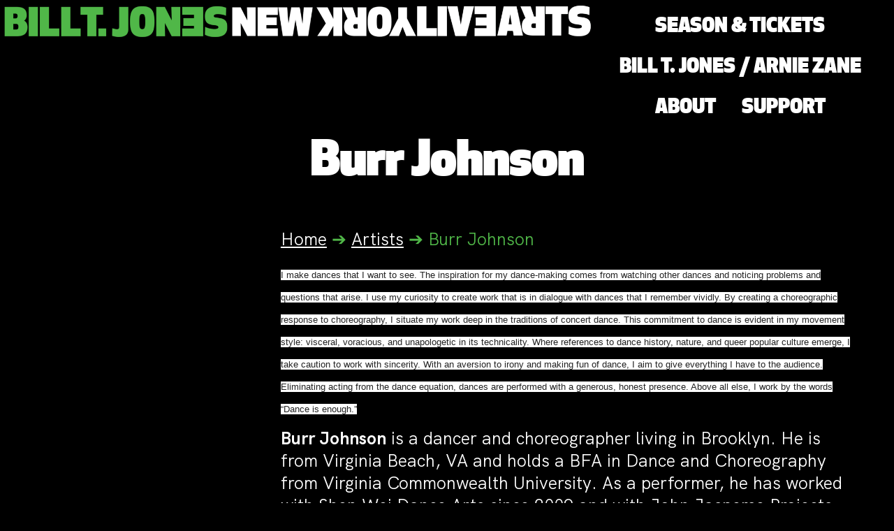

--- FILE ---
content_type: text/html; charset=UTF-8
request_url: https://newyorklivearts.org/artists/burr-johnson-2/
body_size: 25173
content:
<!doctype html>
<html lang="en-US" prefix="og: https://ogp.me/ns#">
<head>
	<meta charset="UTF-8">
	<meta name="viewport" content="width=device-width, initial-scale=1">
	<link rel="profile" href="https://gmpg.org/xfn/11">
	
<!-- Search Engine Optimization by Rank Math PRO - https://rankmath.com/ -->
<title>Burr Johnson - New York Live Arts</title>
<meta name="description" content="New York Live Arts, guided by the leadership of visionary artist Bill T. Jones, collaborates with boundary pushing artists, advocates for their vision, and fortifies a creative future."/>
<meta name="robots" content="index, follow, max-snippet:-1, max-video-preview:-1, max-image-preview:large"/>
<link rel="canonical" href="https://newyorklivearts.org/artists/burr-johnson-2/" />
<meta property="og:locale" content="en_US" />
<meta property="og:type" content="article" />
<meta property="og:title" content="Burr Johnson - New York Live Arts" />
<meta property="og:description" content="New York Live Arts, guided by the leadership of visionary artist Bill T. Jones, collaborates with boundary pushing artists, advocates for their vision, and fortifies a creative future." />
<meta property="og:url" content="https://newyorklivearts.org/artists/burr-johnson-2/" />
<meta property="og:site_name" content="New York Live Arts" />
<meta property="og:image" content="https://newyorklivearts.org/wp-content/uploads/2023/07/what-problem-rect.jpg" />
<meta property="og:image:secure_url" content="https://newyorklivearts.org/wp-content/uploads/2023/07/what-problem-rect.jpg" />
<meta property="og:image:width" content="680" />
<meta property="og:image:height" content="395" />
<meta property="og:image:alt" content="Burr Johnson" />
<meta property="og:image:type" content="image/jpeg" />
<meta name="twitter:card" content="summary_large_image" />
<meta name="twitter:title" content="Burr Johnson - New York Live Arts" />
<meta name="twitter:description" content="New York Live Arts, guided by the leadership of visionary artist Bill T. Jones, collaborates with boundary pushing artists, advocates for their vision, and fortifies a creative future." />
<meta name="twitter:image" content="https://newyorklivearts.org/wp-content/uploads/2023/07/what-problem-rect.jpg" />
<script type="application/ld+json" class="rank-math-schema-pro">{"@context":"https://schema.org","@graph":[{"@type":"BreadcrumbList","@id":"https://newyorklivearts.org/artists/burr-johnson-2/#breadcrumb","itemListElement":[{"@type":"ListItem","position":"1","item":{"@id":"https://newyorklivearts.org","name":"Home"}},{"@type":"ListItem","position":"2","item":{"@id":"https://newyorklivearts.org/artists/","name":"Artists"}},{"@type":"ListItem","position":"3","item":{"@id":"https://newyorklivearts.org/artists/burr-johnson-2/","name":"Burr Johnson"}}]}]}</script>
<!-- /Rank Math WordPress SEO plugin -->

<link rel="alternate" type="application/rss+xml" title="New York Live Arts &raquo; Feed" href="https://newyorklivearts.org/feed/" />
<link rel="alternate" type="application/rss+xml" title="New York Live Arts &raquo; Comments Feed" href="https://newyorklivearts.org/comments/feed/" />
<link rel="alternate" title="oEmbed (JSON)" type="application/json+oembed" href="https://newyorklivearts.org/wp-json/oembed/1.0/embed?url=https%3A%2F%2Fnewyorklivearts.org%2Fartists%2Fburr-johnson-2%2F" />
<link rel="alternate" title="oEmbed (XML)" type="text/xml+oembed" href="https://newyorklivearts.org/wp-json/oembed/1.0/embed?url=https%3A%2F%2Fnewyorklivearts.org%2Fartists%2Fburr-johnson-2%2F&#038;format=xml" />
<style id='wp-img-auto-sizes-contain-inline-css'>
img:is([sizes=auto i],[sizes^="auto," i]){contain-intrinsic-size:3000px 1500px}
/*# sourceURL=wp-img-auto-sizes-contain-inline-css */
</style>
<style id='wp-emoji-styles-inline-css'>

	img.wp-smiley, img.emoji {
		display: inline !important;
		border: none !important;
		box-shadow: none !important;
		height: 1em !important;
		width: 1em !important;
		margin: 0 0.07em !important;
		vertical-align: -0.1em !important;
		background: none !important;
		padding: 0 !important;
	}
/*# sourceURL=wp-emoji-styles-inline-css */
</style>
<link rel='stylesheet' id='wp-block-library-css' href='https://newyorklivearts.org/wp-includes/css/dist/block-library/style.min.css?ver=6.9' media='all' />
<link rel='stylesheet' id='jet-engine-frontend-css' href='https://newyorklivearts.org/wp-content/plugins/jet-engine/assets/css/frontend.css?ver=3.8.2' media='all' />
<style id='global-styles-inline-css'>
:root{--wp--preset--aspect-ratio--square: 1;--wp--preset--aspect-ratio--4-3: 4/3;--wp--preset--aspect-ratio--3-4: 3/4;--wp--preset--aspect-ratio--3-2: 3/2;--wp--preset--aspect-ratio--2-3: 2/3;--wp--preset--aspect-ratio--16-9: 16/9;--wp--preset--aspect-ratio--9-16: 9/16;--wp--preset--color--black: #000000;--wp--preset--color--cyan-bluish-gray: #abb8c3;--wp--preset--color--white: #ffffff;--wp--preset--color--pale-pink: #f78da7;--wp--preset--color--vivid-red: #cf2e2e;--wp--preset--color--luminous-vivid-orange: #ff6900;--wp--preset--color--luminous-vivid-amber: #fcb900;--wp--preset--color--light-green-cyan: #7bdcb5;--wp--preset--color--vivid-green-cyan: #00d084;--wp--preset--color--pale-cyan-blue: #8ed1fc;--wp--preset--color--vivid-cyan-blue: #0693e3;--wp--preset--color--vivid-purple: #9b51e0;--wp--preset--gradient--vivid-cyan-blue-to-vivid-purple: linear-gradient(135deg,rgb(6,147,227) 0%,rgb(155,81,224) 100%);--wp--preset--gradient--light-green-cyan-to-vivid-green-cyan: linear-gradient(135deg,rgb(122,220,180) 0%,rgb(0,208,130) 100%);--wp--preset--gradient--luminous-vivid-amber-to-luminous-vivid-orange: linear-gradient(135deg,rgb(252,185,0) 0%,rgb(255,105,0) 100%);--wp--preset--gradient--luminous-vivid-orange-to-vivid-red: linear-gradient(135deg,rgb(255,105,0) 0%,rgb(207,46,46) 100%);--wp--preset--gradient--very-light-gray-to-cyan-bluish-gray: linear-gradient(135deg,rgb(238,238,238) 0%,rgb(169,184,195) 100%);--wp--preset--gradient--cool-to-warm-spectrum: linear-gradient(135deg,rgb(74,234,220) 0%,rgb(151,120,209) 20%,rgb(207,42,186) 40%,rgb(238,44,130) 60%,rgb(251,105,98) 80%,rgb(254,248,76) 100%);--wp--preset--gradient--blush-light-purple: linear-gradient(135deg,rgb(255,206,236) 0%,rgb(152,150,240) 100%);--wp--preset--gradient--blush-bordeaux: linear-gradient(135deg,rgb(254,205,165) 0%,rgb(254,45,45) 50%,rgb(107,0,62) 100%);--wp--preset--gradient--luminous-dusk: linear-gradient(135deg,rgb(255,203,112) 0%,rgb(199,81,192) 50%,rgb(65,88,208) 100%);--wp--preset--gradient--pale-ocean: linear-gradient(135deg,rgb(255,245,203) 0%,rgb(182,227,212) 50%,rgb(51,167,181) 100%);--wp--preset--gradient--electric-grass: linear-gradient(135deg,rgb(202,248,128) 0%,rgb(113,206,126) 100%);--wp--preset--gradient--midnight: linear-gradient(135deg,rgb(2,3,129) 0%,rgb(40,116,252) 100%);--wp--preset--font-size--small: 13px;--wp--preset--font-size--medium: 20px;--wp--preset--font-size--large: 36px;--wp--preset--font-size--x-large: 42px;--wp--preset--spacing--20: 0.44rem;--wp--preset--spacing--30: 0.67rem;--wp--preset--spacing--40: 1rem;--wp--preset--spacing--50: 1.5rem;--wp--preset--spacing--60: 2.25rem;--wp--preset--spacing--70: 3.38rem;--wp--preset--spacing--80: 5.06rem;--wp--preset--shadow--natural: 6px 6px 9px rgba(0, 0, 0, 0.2);--wp--preset--shadow--deep: 12px 12px 50px rgba(0, 0, 0, 0.4);--wp--preset--shadow--sharp: 6px 6px 0px rgba(0, 0, 0, 0.2);--wp--preset--shadow--outlined: 6px 6px 0px -3px rgb(255, 255, 255), 6px 6px rgb(0, 0, 0);--wp--preset--shadow--crisp: 6px 6px 0px rgb(0, 0, 0);}:root { --wp--style--global--content-size: 800px;--wp--style--global--wide-size: 1200px; }:where(body) { margin: 0; }.wp-site-blocks > .alignleft { float: left; margin-right: 2em; }.wp-site-blocks > .alignright { float: right; margin-left: 2em; }.wp-site-blocks > .aligncenter { justify-content: center; margin-left: auto; margin-right: auto; }:where(.wp-site-blocks) > * { margin-block-start: 24px; margin-block-end: 0; }:where(.wp-site-blocks) > :first-child { margin-block-start: 0; }:where(.wp-site-blocks) > :last-child { margin-block-end: 0; }:root { --wp--style--block-gap: 24px; }:root :where(.is-layout-flow) > :first-child{margin-block-start: 0;}:root :where(.is-layout-flow) > :last-child{margin-block-end: 0;}:root :where(.is-layout-flow) > *{margin-block-start: 24px;margin-block-end: 0;}:root :where(.is-layout-constrained) > :first-child{margin-block-start: 0;}:root :where(.is-layout-constrained) > :last-child{margin-block-end: 0;}:root :where(.is-layout-constrained) > *{margin-block-start: 24px;margin-block-end: 0;}:root :where(.is-layout-flex){gap: 24px;}:root :where(.is-layout-grid){gap: 24px;}.is-layout-flow > .alignleft{float: left;margin-inline-start: 0;margin-inline-end: 2em;}.is-layout-flow > .alignright{float: right;margin-inline-start: 2em;margin-inline-end: 0;}.is-layout-flow > .aligncenter{margin-left: auto !important;margin-right: auto !important;}.is-layout-constrained > .alignleft{float: left;margin-inline-start: 0;margin-inline-end: 2em;}.is-layout-constrained > .alignright{float: right;margin-inline-start: 2em;margin-inline-end: 0;}.is-layout-constrained > .aligncenter{margin-left: auto !important;margin-right: auto !important;}.is-layout-constrained > :where(:not(.alignleft):not(.alignright):not(.alignfull)){max-width: var(--wp--style--global--content-size);margin-left: auto !important;margin-right: auto !important;}.is-layout-constrained > .alignwide{max-width: var(--wp--style--global--wide-size);}body .is-layout-flex{display: flex;}.is-layout-flex{flex-wrap: wrap;align-items: center;}.is-layout-flex > :is(*, div){margin: 0;}body .is-layout-grid{display: grid;}.is-layout-grid > :is(*, div){margin: 0;}body{padding-top: 0px;padding-right: 0px;padding-bottom: 0px;padding-left: 0px;}a:where(:not(.wp-element-button)){text-decoration: underline;}:root :where(.wp-element-button, .wp-block-button__link){background-color: #32373c;border-width: 0;color: #fff;font-family: inherit;font-size: inherit;font-style: inherit;font-weight: inherit;letter-spacing: inherit;line-height: inherit;padding-top: calc(0.667em + 2px);padding-right: calc(1.333em + 2px);padding-bottom: calc(0.667em + 2px);padding-left: calc(1.333em + 2px);text-decoration: none;text-transform: inherit;}.has-black-color{color: var(--wp--preset--color--black) !important;}.has-cyan-bluish-gray-color{color: var(--wp--preset--color--cyan-bluish-gray) !important;}.has-white-color{color: var(--wp--preset--color--white) !important;}.has-pale-pink-color{color: var(--wp--preset--color--pale-pink) !important;}.has-vivid-red-color{color: var(--wp--preset--color--vivid-red) !important;}.has-luminous-vivid-orange-color{color: var(--wp--preset--color--luminous-vivid-orange) !important;}.has-luminous-vivid-amber-color{color: var(--wp--preset--color--luminous-vivid-amber) !important;}.has-light-green-cyan-color{color: var(--wp--preset--color--light-green-cyan) !important;}.has-vivid-green-cyan-color{color: var(--wp--preset--color--vivid-green-cyan) !important;}.has-pale-cyan-blue-color{color: var(--wp--preset--color--pale-cyan-blue) !important;}.has-vivid-cyan-blue-color{color: var(--wp--preset--color--vivid-cyan-blue) !important;}.has-vivid-purple-color{color: var(--wp--preset--color--vivid-purple) !important;}.has-black-background-color{background-color: var(--wp--preset--color--black) !important;}.has-cyan-bluish-gray-background-color{background-color: var(--wp--preset--color--cyan-bluish-gray) !important;}.has-white-background-color{background-color: var(--wp--preset--color--white) !important;}.has-pale-pink-background-color{background-color: var(--wp--preset--color--pale-pink) !important;}.has-vivid-red-background-color{background-color: var(--wp--preset--color--vivid-red) !important;}.has-luminous-vivid-orange-background-color{background-color: var(--wp--preset--color--luminous-vivid-orange) !important;}.has-luminous-vivid-amber-background-color{background-color: var(--wp--preset--color--luminous-vivid-amber) !important;}.has-light-green-cyan-background-color{background-color: var(--wp--preset--color--light-green-cyan) !important;}.has-vivid-green-cyan-background-color{background-color: var(--wp--preset--color--vivid-green-cyan) !important;}.has-pale-cyan-blue-background-color{background-color: var(--wp--preset--color--pale-cyan-blue) !important;}.has-vivid-cyan-blue-background-color{background-color: var(--wp--preset--color--vivid-cyan-blue) !important;}.has-vivid-purple-background-color{background-color: var(--wp--preset--color--vivid-purple) !important;}.has-black-border-color{border-color: var(--wp--preset--color--black) !important;}.has-cyan-bluish-gray-border-color{border-color: var(--wp--preset--color--cyan-bluish-gray) !important;}.has-white-border-color{border-color: var(--wp--preset--color--white) !important;}.has-pale-pink-border-color{border-color: var(--wp--preset--color--pale-pink) !important;}.has-vivid-red-border-color{border-color: var(--wp--preset--color--vivid-red) !important;}.has-luminous-vivid-orange-border-color{border-color: var(--wp--preset--color--luminous-vivid-orange) !important;}.has-luminous-vivid-amber-border-color{border-color: var(--wp--preset--color--luminous-vivid-amber) !important;}.has-light-green-cyan-border-color{border-color: var(--wp--preset--color--light-green-cyan) !important;}.has-vivid-green-cyan-border-color{border-color: var(--wp--preset--color--vivid-green-cyan) !important;}.has-pale-cyan-blue-border-color{border-color: var(--wp--preset--color--pale-cyan-blue) !important;}.has-vivid-cyan-blue-border-color{border-color: var(--wp--preset--color--vivid-cyan-blue) !important;}.has-vivid-purple-border-color{border-color: var(--wp--preset--color--vivid-purple) !important;}.has-vivid-cyan-blue-to-vivid-purple-gradient-background{background: var(--wp--preset--gradient--vivid-cyan-blue-to-vivid-purple) !important;}.has-light-green-cyan-to-vivid-green-cyan-gradient-background{background: var(--wp--preset--gradient--light-green-cyan-to-vivid-green-cyan) !important;}.has-luminous-vivid-amber-to-luminous-vivid-orange-gradient-background{background: var(--wp--preset--gradient--luminous-vivid-amber-to-luminous-vivid-orange) !important;}.has-luminous-vivid-orange-to-vivid-red-gradient-background{background: var(--wp--preset--gradient--luminous-vivid-orange-to-vivid-red) !important;}.has-very-light-gray-to-cyan-bluish-gray-gradient-background{background: var(--wp--preset--gradient--very-light-gray-to-cyan-bluish-gray) !important;}.has-cool-to-warm-spectrum-gradient-background{background: var(--wp--preset--gradient--cool-to-warm-spectrum) !important;}.has-blush-light-purple-gradient-background{background: var(--wp--preset--gradient--blush-light-purple) !important;}.has-blush-bordeaux-gradient-background{background: var(--wp--preset--gradient--blush-bordeaux) !important;}.has-luminous-dusk-gradient-background{background: var(--wp--preset--gradient--luminous-dusk) !important;}.has-pale-ocean-gradient-background{background: var(--wp--preset--gradient--pale-ocean) !important;}.has-electric-grass-gradient-background{background: var(--wp--preset--gradient--electric-grass) !important;}.has-midnight-gradient-background{background: var(--wp--preset--gradient--midnight) !important;}.has-small-font-size{font-size: var(--wp--preset--font-size--small) !important;}.has-medium-font-size{font-size: var(--wp--preset--font-size--medium) !important;}.has-large-font-size{font-size: var(--wp--preset--font-size--large) !important;}.has-x-large-font-size{font-size: var(--wp--preset--font-size--x-large) !important;}
:root :where(.wp-block-pullquote){font-size: 1.5em;line-height: 1.6;}
/*# sourceURL=global-styles-inline-css */
</style>
<link rel='stylesheet' id='hello-elementor-css' href='https://newyorklivearts.org/wp-content/themes/hello-elementor/assets/css/reset.css?ver=3.4.5' media='all' />
<link rel='stylesheet' id='hello-elementor-theme-style-css' href='https://newyorklivearts.org/wp-content/themes/hello-elementor/assets/css/theme.css?ver=3.4.5' media='all' />
<link rel='stylesheet' id='hello-elementor-header-footer-css' href='https://newyorklivearts.org/wp-content/themes/hello-elementor/assets/css/header-footer.css?ver=3.4.5' media='all' />
<link rel='stylesheet' id='elementor-frontend-css' href='https://newyorklivearts.org/wp-content/plugins/elementor/assets/css/frontend.min.css?ver=3.34.0' media='all' />
<link rel='stylesheet' id='elementor-post-5-css' href='https://newyorklivearts.org/wp-content/uploads/elementor/css/post-5.css?ver=1767528894' media='all' />
<link rel='stylesheet' id='elementor-post-248-css' href='https://newyorklivearts.org/wp-content/uploads/elementor/css/post-248.css?ver=1767529076' media='all' />
<link rel='stylesheet' id='elementor-post-471-css' href='https://newyorklivearts.org/wp-content/uploads/elementor/css/post-471.css?ver=1767529076' media='all' />
<link rel='stylesheet' id='elementor-post-476-css' href='https://newyorklivearts.org/wp-content/uploads/elementor/css/post-476.css?ver=1767528894' media='all' />
<link rel='stylesheet' id='jet-theme-core-frontend-styles-css' href='https://newyorklivearts.org/wp-content/plugins/jet-theme-core/assets/css/frontend.css?ver=2.3.1.1' media='all' />
<link rel='stylesheet' id='widget-image-css' href='https://newyorklivearts.org/wp-content/plugins/elementor/assets/css/widget-image.min.css?ver=3.34.0' media='all' />
<link rel='stylesheet' id='widget-nav-menu-css' href='https://newyorklivearts.org/wp-content/plugins/elementor-pro/assets/css/widget-nav-menu.min.css?ver=3.34.0' media='all' />
<link rel='stylesheet' id='swiper-css' href='https://newyorklivearts.org/wp-content/plugins/elementor/assets/lib/swiper/v8/css/swiper.min.css?ver=8.4.5' media='all' />
<link rel='stylesheet' id='e-swiper-css' href='https://newyorklivearts.org/wp-content/plugins/elementor/assets/css/conditionals/e-swiper.min.css?ver=3.34.0' media='all' />
<link rel='stylesheet' id='e-animation-fadeIn-css' href='https://newyorklivearts.org/wp-content/plugins/elementor/assets/lib/animations/styles/fadeIn.min.css?ver=3.34.0' media='all' />
<link rel='stylesheet' id='widget-mega-menu-css' href='https://newyorklivearts.org/wp-content/plugins/elementor-pro/assets/css/widget-mega-menu.min.css?ver=3.34.0' media='all' />
<link rel='stylesheet' id='widget-divider-css' href='https://newyorklivearts.org/wp-content/plugins/elementor/assets/css/widget-divider.min.css?ver=3.34.0' media='all' />
<link rel='stylesheet' id='e-motion-fx-css' href='https://newyorklivearts.org/wp-content/plugins/elementor-pro/assets/css/modules/motion-fx.min.css?ver=3.34.0' media='all' />
<link rel='stylesheet' id='widget-heading-css' href='https://newyorklivearts.org/wp-content/plugins/elementor/assets/css/widget-heading.min.css?ver=3.34.0' media='all' />
<link rel='stylesheet' id='widget-icon-list-css' href='https://newyorklivearts.org/wp-content/plugins/elementor/assets/css/widget-icon-list.min.css?ver=3.34.0' media='all' />
<link rel='stylesheet' id='widget-social-icons-css' href='https://newyorklivearts.org/wp-content/plugins/elementor/assets/css/widget-social-icons.min.css?ver=3.34.0' media='all' />
<link rel='stylesheet' id='e-apple-webkit-css' href='https://newyorklivearts.org/wp-content/plugins/elementor/assets/css/conditionals/apple-webkit.min.css?ver=3.34.0' media='all' />
<link rel='stylesheet' id='elementor-post-21-css' href='https://newyorklivearts.org/wp-content/uploads/elementor/css/post-21.css?ver=1767528894' media='all' />
<link rel='stylesheet' id='elementor-post-490-css' href='https://newyorklivearts.org/wp-content/uploads/elementor/css/post-490.css?ver=1767528894' media='all' />
<link rel='stylesheet' id='elementor-post-112-css' href='https://newyorklivearts.org/wp-content/uploads/elementor/css/post-112.css?ver=1767528895' media='all' />
<link rel='stylesheet' id='hello-elementor-child-style-css' href='https://newyorklivearts.org/wp-content/themes/nyla-child-theme/style.css?ver=2.0.0' media='all' />
<link rel='stylesheet' id='elementor-gf-local-robotoslab-css' href='https://newyorklivearts.org/wp-content/uploads/elementor/google-fonts/css/robotoslab.css?ver=1743346628' media='all' />
<link rel='stylesheet' id='elementor-gf-local-roboto-css' href='https://newyorklivearts.org/wp-content/uploads/elementor/google-fonts/css/roboto.css?ver=1743346671' media='all' />
<link rel='stylesheet' id='elementor-gf-local-dmsans-css' href='https://newyorklivearts.org/wp-content/uploads/elementor/google-fonts/css/dmsans.css?ver=1743346677' media='all' />
<script src="https://newyorklivearts.org/wp-content/plugins/elementor-pro/assets/js/page-transitions.min.js?ver=3.34.0" id="page-transitions-js"></script>
<script src="https://newyorklivearts.org/wp-includes/js/jquery/jquery.min.js?ver=3.7.1" id="jquery-core-js"></script>
<script src="https://newyorklivearts.org/wp-includes/js/jquery/jquery-migrate.min.js?ver=3.4.1" id="jquery-migrate-js"></script>
<link rel="https://api.w.org/" href="https://newyorklivearts.org/wp-json/" /><link rel="alternate" title="JSON" type="application/json" href="https://newyorklivearts.org/wp-json/wp/v2/artists/1790" /><link rel="EditURI" type="application/rsd+xml" title="RSD" href="https://newyorklivearts.org/xmlrpc.php?rsd" />
<link rel='shortlink' href='https://newyorklivearts.org/?p=1790' />
<meta name="generator" content="Elementor 3.34.0; features: e_font_icon_svg, additional_custom_breakpoints; settings: css_print_method-external, google_font-enabled, font_display-swap">
<style>

/* elementor button pointer */
.elementor-button {
cursor: pointer;
}

.elementor p a {text-decoration: underline;}

	/* change apexorange color to this year's color and change block button background color below */
.apexorange {color: #50B748; font-family: Apex New Ultra; text-transform: uppercase;}
	
	.wp-block-button__link {
		font-family: "Apex New Ultra"!important;}
	
	.elementor-kit-5 input[type="submit"] {margin: 5px;}
	
	
.elementor-nav-menu .sub-arrow {
	  fill: #fff!important;}
	
.wp-block-button__link {
    font-family: "garamond";
	text-transform: uppercase;
	background-color: #50B748!important;
	color: #000!important;}
	
</style>
<!-- Google tag (gtag.js) -->
<script async src="https://www.googletagmanager.com/gtag/js?id=G-N29B4WN1NY"></script>
<script>
  window.dataLayer = window.dataLayer || [];
  function gtag(){dataLayer.push(arguments);}
  gtag('js', new Date());

  gtag('config', 'G-N29B4WN1NY');
</script>
			<style>
				.e-con.e-parent:nth-of-type(n+4):not(.e-lazyloaded):not(.e-no-lazyload),
				.e-con.e-parent:nth-of-type(n+4):not(.e-lazyloaded):not(.e-no-lazyload) * {
					background-image: none !important;
				}
				@media screen and (max-height: 1024px) {
					.e-con.e-parent:nth-of-type(n+3):not(.e-lazyloaded):not(.e-no-lazyload),
					.e-con.e-parent:nth-of-type(n+3):not(.e-lazyloaded):not(.e-no-lazyload) * {
						background-image: none !important;
					}
				}
				@media screen and (max-height: 640px) {
					.e-con.e-parent:nth-of-type(n+2):not(.e-lazyloaded):not(.e-no-lazyload),
					.e-con.e-parent:nth-of-type(n+2):not(.e-lazyloaded):not(.e-no-lazyload) * {
						background-image: none !important;
					}
				}
			</style>
						<meta name="theme-color" content="#000000">
			<link rel="icon" href="https://newyorklivearts.org/wp-content/uploads/2022/11/nyla-favicon-green-400x400.png" sizes="32x32" />
<link rel="icon" href="https://newyorklivearts.org/wp-content/uploads/2022/11/nyla-favicon-green-400x400.png" sizes="192x192" />
<link rel="apple-touch-icon" href="https://newyorklivearts.org/wp-content/uploads/2022/11/nyla-favicon-green-400x400.png" />
<meta name="msapplication-TileImage" content="https://newyorklivearts.org/wp-content/uploads/2022/11/nyla-favicon-green-400x400.png" />
</head>
<body class="wp-singular artists-template-default single single-artists postid-1790 wp-custom-logo wp-embed-responsive wp-theme-hello-elementor wp-child-theme-nyla-child-theme jet-theme-core jet-theme-core--has-template jet-theme-core--has-header jet-theme-core--has-body jet-theme-core--has-footer hello-elementor-default elementor-default elementor-kit-5">

		<e-page-transition class="e-page-transition--entering" exclude="^https\:\/\/newyorklivearts\.org\/wp\-admin\/">
					</e-page-transition>
		
<a class="skip-link screen-reader-text" href="#content">Skip to content</a>

		<header data-elementor-type="header" data-elementor-id="21" class="elementor elementor-21 elementor-location-header" data-elementor-post-type="elementor_library">
			<div class="elementor-element elementor-element-cbb05af e-con-full e-flex e-con e-parent" data-id="cbb05af" data-element_type="container">
				<div class="elementor-element elementor-element-d4d3c86 elementor-widget elementor-widget-theme-site-logo elementor-widget-image" data-id="d4d3c86" data-element_type="widget" data-widget_type="theme-site-logo.default">
				<div class="elementor-widget-container">
											<a href="https://newyorklivearts.org">
			<img fetchpriority="high" width="2560" height="158" src="https://newyorklivearts.org/wp-content/uploads/2022/11/nyla-horizontal-green-scaled.png" class="attachment-full size-full wp-image-11824" alt="" srcset="https://newyorklivearts.org/wp-content/uploads/2022/11/nyla-horizontal-green-scaled.png 2560w, https://newyorklivearts.org/wp-content/uploads/2022/11/nyla-horizontal-green-800x50.png 800w, https://newyorklivearts.org/wp-content/uploads/2022/11/nyla-horizontal-green-768x48.png 768w, https://newyorklivearts.org/wp-content/uploads/2022/11/nyla-horizontal-green-1536x95.png 1536w, https://newyorklivearts.org/wp-content/uploads/2022/11/nyla-horizontal-green-2048x127.png 2048w" sizes="(max-width: 2560px) 100vw, 2560px" />				</a>
											</div>
				</div>
		<div class="elementor-element elementor-element-34928d3 e-flex e-con-boxed e-con e-child" data-id="34928d3" data-element_type="container">
					<div class="e-con-inner">
				<div class="elementor-element elementor-element-9889e7a elementor-nav-menu__align-end elementor-hidden-desktop elementor-nav-menu--stretch elementor-nav-menu--dropdown-tablet elementor-nav-menu__text-align-aside elementor-nav-menu--toggle elementor-nav-menu--burger elementor-widget elementor-widget-nav-menu" data-id="9889e7a" data-element_type="widget" data-settings="{&quot;full_width&quot;:&quot;stretch&quot;,&quot;layout&quot;:&quot;horizontal&quot;,&quot;submenu_icon&quot;:{&quot;value&quot;:&quot;&lt;svg aria-hidden=\&quot;true\&quot; class=\&quot;e-font-icon-svg e-fas-caret-down\&quot; viewBox=\&quot;0 0 320 512\&quot; xmlns=\&quot;http:\/\/www.w3.org\/2000\/svg\&quot;&gt;&lt;path d=\&quot;M31.3 192h257.3c17.8 0 26.7 21.5 14.1 34.1L174.1 354.8c-7.8 7.8-20.5 7.8-28.3 0L17.2 226.1C4.6 213.5 13.5 192 31.3 192z\&quot;&gt;&lt;\/path&gt;&lt;\/svg&gt;&quot;,&quot;library&quot;:&quot;fa-solid&quot;},&quot;toggle&quot;:&quot;burger&quot;}" data-widget_type="nav-menu.default">
				<div class="elementor-widget-container">
								<nav aria-label="Menu" class="elementor-nav-menu--main elementor-nav-menu__container elementor-nav-menu--layout-horizontal e--pointer-underline e--animation-fade">
				<ul id="menu-1-9889e7a" class="elementor-nav-menu"><li class="menu-item menu-item-type-post_type menu-item-object-page menu-item-394"><a href="https://newyorklivearts.org/season-tickets/" class="elementor-item">Season &#038; Tickets</a></li>
<li class="menu-item menu-item-type-post_type menu-item-object-page menu-item-has-children menu-item-954"><a href="https://newyorklivearts.org/btj-az-company/" class="elementor-item">Bill T. Jones / Arnie Zane Company</a>
<ul class="sub-menu elementor-nav-menu--dropdown">
	<li class="menu-item menu-item-type-post_type menu-item-object-page menu-item-has-children menu-item-1185"><a href="https://newyorklivearts.org/btj-az-company/" class="elementor-sub-item">About the Bill T. Jones / Arnie Zane Company</a>
	<ul class="sub-menu elementor-nav-menu--dropdown">
		<li class="menu-item menu-item-type-post_type menu-item-object-page menu-item-6131"><a href="https://newyorklivearts.org/btj-az-company/" class="elementor-sub-item">Company Overview</a></li>
		<li class="menu-item menu-item-type-post_type menu-item-object-page menu-item-531"><a href="https://newyorklivearts.org/history-bio-of-the-company/" class="elementor-sub-item">History / Bio of the Company</a></li>
		<li class="menu-item menu-item-type-post_type menu-item-object-page menu-item-526"><a href="https://newyorklivearts.org/bill-t-jones/" class="elementor-sub-item">Bill T. Jones</a></li>
		<li class="menu-item menu-item-type-post_type menu-item-object-page menu-item-525"><a href="https://newyorklivearts.org/arnie-zane/" class="elementor-sub-item">Arnie Zane</a></li>
		<li class="menu-item menu-item-type-post_type menu-item-object-page menu-item-1184"><a href="https://newyorklivearts.org/btj-az-company/press/" class="elementor-sub-item">Press</a></li>
	</ul>
</li>
	<li class="menu-item menu-item-type-post_type menu-item-object-page menu-item-622"><a href="https://newyorklivearts.org/performers/" class="elementor-sub-item">Performers</a></li>
	<li class="menu-item menu-item-type-post_type menu-item-object-page menu-item-621"><a href="https://newyorklivearts.org/collaborators/" class="elementor-sub-item">Collaborators</a></li>
	<li class="menu-item menu-item-type-post_type menu-item-object-page menu-item-has-children menu-item-536"><a href="https://newyorklivearts.org/btj-az-company/our-work/" class="elementor-sub-item">Our Work</a>
	<ul class="sub-menu elementor-nav-menu--dropdown">
		<li class="menu-item menu-item-type-post_type menu-item-object-page menu-item-530"><a href="https://newyorklivearts.org/currently-touring/" class="elementor-sub-item">Currently Touring</a></li>
		<li class="menu-item menu-item-type-post_type menu-item-object-page menu-item-527"><a href="https://newyorklivearts.org/btj-az-company/company-licensing/" class="elementor-sub-item">Company Licensing</a></li>
		<li class="menu-item menu-item-type-post_type menu-item-object-page menu-item-529"><a href="https://newyorklivearts.org/creative-residencies/" class="elementor-sub-item">Creative Residencies</a></li>
		<li class="menu-item menu-item-type-post_type menu-item-object-page menu-item-528"><a href="https://newyorklivearts.org/btj-az-company/company-partnerships/" class="elementor-sub-item">Company Partnerships</a></li>
		<li class="menu-item menu-item-type-post_type menu-item-object-page menu-item-532"><a href="https://newyorklivearts.org/past-repertory/" class="elementor-sub-item">Past Repertory</a></li>
	</ul>
</li>
</ul>
</li>
<li class="menu-item menu-item-type-post_type menu-item-object-page menu-item-has-children menu-item-537"><a href="https://newyorklivearts.org/about/" class="elementor-item">About</a>
<ul class="sub-menu elementor-nav-menu--dropdown">
	<li class="menu-item menu-item-type-post_type menu-item-object-page menu-item-6532"><a href="https://newyorklivearts.org/about/" class="elementor-sub-item">About New York Live Arts</a></li>
	<li class="menu-item menu-item-type-post_type menu-item-object-page menu-item-has-children menu-item-552"><a href="https://newyorklivearts.org/about/rent-space/" class="elementor-sub-item">Rent Space</a>
	<ul class="sub-menu elementor-nav-menu--dropdown">
		<li class="menu-item menu-item-type-post_type menu-item-object-page menu-item-553"><a href="https://newyorklivearts.org/about/rent-space/theater-space/" class="elementor-sub-item">Theater Space</a></li>
		<li class="menu-item menu-item-type-post_type menu-item-object-page menu-item-969"><a href="https://newyorklivearts.org/about/rent-space/studio/" class="elementor-sub-item">Studio Space</a></li>
		<li class="menu-item menu-item-type-post_type menu-item-object-page menu-item-968"><a href="https://newyorklivearts.org/about/rent-space/conference-room/" class="elementor-sub-item">Conference Room</a></li>
		<li class="menu-item menu-item-type-post_type menu-item-object-page menu-item-967"><a href="https://newyorklivearts.org/about/rent-space/lobby/" class="elementor-sub-item">Lobby</a></li>
	</ul>
</li>
	<li class="menu-item menu-item-type-post_type menu-item-object-page menu-item-559"><a href="https://newyorklivearts.org/about/visitor-information/" class="elementor-sub-item">Visitor Information</a></li>
	<li class="menu-item menu-item-type-post_type menu-item-object-page menu-item-has-children menu-item-1186"><a href="https://newyorklivearts.org/about/opportunities/" class="elementor-sub-item">Artist Resources</a>
	<ul class="sub-menu elementor-nav-menu--dropdown">
		<li class="menu-item menu-item-type-post_type menu-item-object-page menu-item-6141"><a href="https://newyorklivearts.org/about/community-engagement-and-education/" class="elementor-sub-item">Community Engagement and Education</a></li>
		<li class="menu-item menu-item-type-post_type menu-item-object-page menu-item-6140"><a href="https://newyorklivearts.org/independent-works/" class="elementor-sub-item">Independent Works</a></li>
		<li class="menu-item menu-item-type-post_type menu-item-object-page menu-item-545"><a href="https://newyorklivearts.org/about/opportunities/live-core-artist-services/" class="elementor-sub-item">Live Core Artist Services</a></li>
		<li class="menu-item menu-item-type-post_type menu-item-object-page menu-item-6142"><a href="https://newyorklivearts.org/about/rent-space/studio/" class="elementor-sub-item">Studio Space</a></li>
	</ul>
</li>
	<li class="menu-item menu-item-type-post_type menu-item-object-page menu-item-has-children menu-item-10953"><a href="https://newyorklivearts.org/about/our-organization/leadership-board-staff/" class="elementor-sub-item">Our Organization</a>
	<ul class="sub-menu elementor-nav-menu--dropdown">
		<li class="menu-item menu-item-type-post_type menu-item-object-page menu-item-10952"><a href="https://newyorklivearts.org/about/our-organization/leadership-board-staff/" class="elementor-sub-item">Leadership, Board, and Staff</a></li>
		<li class="menu-item menu-item-type-custom menu-item-object-custom menu-item-6635"><a href="https://www.guidestar.org/profile/13-6206608" class="elementor-sub-item" target="_blank" rel="noopener noreferrer nofollow">Current Financials</a></li>
		<li class="menu-item menu-item-type-post_type menu-item-object-page menu-item-6638"><a href="https://newyorklivearts.org/btj-az-company/company-partnerships/" class="elementor-sub-item">Partnerships</a></li>
		<li class="menu-item menu-item-type-post_type menu-item-object-page menu-item-6636"><a href="https://newyorklivearts.org/about/careers/" class="elementor-sub-item">Careers</a></li>
		<li class="menu-item menu-item-type-post_type menu-item-object-page menu-item-547"><a href="https://newyorklivearts.org/about/our-organization/anti-harassment-policy/" class="elementor-sub-item">Anti-Harassment Policy</a></li>
		<li class="menu-item menu-item-type-post_type menu-item-object-page menu-item-6871"><a href="https://newyorklivearts.org/about/green-initiative/" class="elementor-sub-item">Green Initiative</a></li>
	</ul>
</li>
	<li class="menu-item menu-item-type-post_type menu-item-object-page menu-item-has-children menu-item-958"><a href="https://newyorklivearts.org/programs/" class="elementor-sub-item">Programs</a>
	<ul class="sub-menu elementor-nav-menu--dropdown">
		<li class="menu-item menu-item-type-post_type menu-item-object-page menu-item-1139"><a href="https://newyorklivearts.org/btj-az-company/" class="elementor-sub-item">Bill T. Jones / Arnie Zane Company</a></li>
		<li class="menu-item menu-item-type-post_type menu-item-object-programs menu-item-9927"><a href="https://newyorklivearts.org/programs/resident-commissioned-artist/" class="elementor-sub-item">Randjelović / Stryker Resident Commissioned Artist</a></li>
		<li class="menu-item menu-item-type-post_type menu-item-object-programs menu-item-690"><a href="https://newyorklivearts.org/programs/live-feed/" class="elementor-sub-item">Live Feed</a></li>
		<li class="menu-item menu-item-type-post_type menu-item-object-programs menu-item-9928"><a href="https://newyorklivearts.org/programs/fresh-tracks/" class="elementor-sub-item">Fresh Tracks</a></li>
		<li class="menu-item menu-item-type-custom menu-item-object-custom menu-item-10331"><a href="https://newyorklivearts.org/programs/live-artery-2026/" class="elementor-sub-item">Live Artery</a></li>
		<li class="menu-item menu-item-type-post_type menu-item-object-programs menu-item-686"><a href="https://newyorklivearts.org/programs/live-ideas/" class="elementor-sub-item">Live Ideas Festival</a></li>
		<li class="menu-item menu-item-type-post_type menu-item-object-programs menu-item-1138"><a href="https://newyorklivearts.org/programs/bill-chats/" class="elementor-sub-item">Bill Chats</a></li>
		<li class="menu-item menu-item-type-post_type menu-item-object-programs menu-item-9929"><a href="https://newyorklivearts.org/programs/live-arts-pride/" class="elementor-sub-item">LIVE ARTS PRIDE</a></li>
		<li class="menu-item menu-item-type-post_type menu-item-object-programs menu-item-685"><a href="https://newyorklivearts.org/programs/ford-foundation-live-gallery/" class="elementor-sub-item">Ford Foundation Live Gallery</a></li>
	</ul>
</li>
</ul>
</li>
<li class="menu-item menu-item-type-post_type menu-item-object-page menu-item-has-children menu-item-991"><a href="https://newyorklivearts.org/support/" class="elementor-item">Support</a>
<ul class="sub-menu elementor-nav-menu--dropdown">
	<li class="menu-item menu-item-type-post_type menu-item-object-page menu-item-9937"><a href="https://newyorklivearts.org/support/" class="elementor-sub-item">Support New York Live Arts</a></li>
	<li class="menu-item menu-item-type-custom menu-item-object-custom menu-item-992"><a href="https://contribute.newyorklivearts.org/give/446152/#!/donation/checkout" class="elementor-sub-item elementor-item-anchor" target="_blank" rel="noopener noreferrer nofollow">Donate</a></li>
	<li class="menu-item menu-item-type-custom menu-item-object-custom menu-item-6610"><a href="https://contribute.newyorklivearts.org/event/2026-new-york-live-arts-gala/e738693" class="elementor-sub-item" target="_blank" rel="noopener noreferrer nofollow">New York Live Arts Gala</a></li>
	<li class="menu-item menu-item-type-post_type menu-item-object-page menu-item-1009"><a href="https://newyorklivearts.org/support/contributors/" class="elementor-sub-item">Contributors</a></li>
	<li class="menu-item menu-item-type-post_type menu-item-object-page menu-item-1140"><a href="https://newyorklivearts.org/support/patrons-circle/" class="elementor-sub-item">Patrons Circle</a></li>
	<li class="menu-item menu-item-type-custom menu-item-object-custom menu-item-7809"><a target="_blank" href="https://btjazny-live-arts-merch.square.site/s/shop" class="elementor-sub-item" rel="noopener noreferrer nofollow">Merch Shop</a></li>
	<li class="menu-item menu-item-type-post_type menu-item-object-page menu-item-9994"><a href="https://newyorklivearts.org/support/employee-matching-gifts/" class="elementor-sub-item">Matching Gifts</a></li>
</ul>
</li>
</ul>			</nav>
					<div class="elementor-menu-toggle" role="button" tabindex="0" aria-label="Menu Toggle" aria-expanded="false">
			<span class="elementor-menu-toggle__icon--open"><svg xmlns="http://www.w3.org/2000/svg" id="Layer_1" data-name="Layer 1" width="581.99" height="613.33" viewBox="0 0 581.99 613.33"><g id="Vb56F5.tif"><g><path d="m0,255.37v-102.36h569.85v102.36H0Z"></path><path d="m.12,99.2V0h569.74v99.2H.12Z"></path><path d="m569.96,309.35v98.21H.18v-98.21h569.78Z"></path><path d="m48.59,524.45c.96,27.89,1.91,55.77,2.88,84.12H2.68c-.08-1.76-.21-3.39-.21-5.01-.01-49.74.05-99.47-.1-149.21-.01-4.35,1.1-5.71,5.55-5.65,18.3.24,36.6.24,54.9,0,4.27-.06,6.02,1.2,6.99,5.42,5.6,24.46,11.49,48.85,17.3,73.27.29,1.2.75,2.35,2.1,3.52,2.22-9.29,4.45-18.58,6.67-27.87,3.94-16.49,8-32.94,11.71-49.48.81-3.61,2.14-4.88,5.89-4.84,18.8.18,37.6.12,56.4.04,3.05-.01,4.88.27,4.87,4.19-.12,50.9-.08,101.8-.09,152.7,0,.81-.13,1.62-.23,2.89h-48.72c.97-28.36,1.94-56.64,2.91-84.91-.34-.07-.68-.13-1.03-.2-1.92,6.96-3.86,13.91-5.76,20.88-3.8,13.94-7.7,27.87-11.3,41.86-.96,3.74-2.65,4.99-6.53,4.88-10.31-.28-20.63-.3-30.94,0-3.97.12-5.44-1.35-6.4-4.99-5.28-19.91-10.79-39.76-16.23-59.63-.2-.74-.44-1.48-.65-2.22-.39.07-.79.14-1.18.21Z"></path><path d="m441.08,609.03c-11.86,0-23.36-.72-34.73.23-9.2.77-13.73-2.41-17.55-10.76-8.63-18.88-18.52-37.18-27.91-55.71-.71-1.4-1.53-2.73-3.14-3.81.51,23.14,1.02,46.28,1.54,69.74h-48.13v-159.9c2.53,0,4.95,0,7.37,0,11.31,0,22.63.17,33.94-.09,3.87-.09,5.9,1.12,7.64,4.65,10.24,20.71,20.75,41.28,31.19,61.89.65,1.29,1.45,2.51,3.09,3.65,0-1.71.04-3.42,0-5.13-.48-19.95-.87-39.91-1.53-59.86-.13-3.84.68-5.28,4.83-5.2,13.14.25,26.28.17,39.43.04,3.18-.03,4.32.88,4.32,4.23-.1,50.9-.07,101.8-.08,152.7,0,.81-.12,1.62-.25,3.34Z"></path><path d="m453.08,448.83c15.49,0,30.77-.06,46.05.13.98.01,2.62,1.79,2.76,2.9.38,3.11.14,6.31.14,9.47,0,28.61,0,57.23,0,85.84,0,2.16-.02,4.33.05,6.49.39,12.65,5.94,17.39,18.52,15.84,6.21-.76,9.73-3.79,10.75-9.97.65-3.92.84-7.94.85-11.92.07-31.11.13-62.22-.07-93.33-.03-4.47,1.28-5.65,5.63-5.56,13.14.27,26.29.22,39.43.02,3.73-.05,4.81,1.1,4.79,4.84-.14,33.94.04,67.88-.2,101.81-.04,6.43-.88,13-2.43,19.24-4,16.16-14.09,27.38-29.78,32.98-21.08,7.53-42.53,7.59-63.65.5-20.6-6.91-32.8-23.6-33.17-46.3-.6-36.92-.22-73.86-.23-110.79,0-.47.23-.94.55-2.18Z"></path><path d="m299.77,491.57h-62.91v13.78c1.82,0,3.58,0,5.35,0,15.64,0,31.28.1,46.91-.07,3.74-.04,4.87,1.14,4.81,4.85-.2,12.43-.08,24.87-.08,37.87h-56.99v18.3h62.55v42.25h-112.52v-5.37c0-49.57.07-99.13-.11-148.7-.02-4.76,1.46-5.77,5.91-5.75,33.77.17,67.54.17,101.31,0,4.46-.02,6.03,1,5.89,5.75-.36,12.11-.12,24.24-.12,37.1Z"></path></g></g></svg></span><svg aria-hidden="true" role="presentation" class="elementor-menu-toggle__icon--close e-font-icon-svg e-eicon-close" viewBox="0 0 1000 1000" xmlns="http://www.w3.org/2000/svg"><path d="M742 167L500 408 258 167C246 154 233 150 217 150 196 150 179 158 167 167 154 179 150 196 150 212 150 229 154 242 171 254L408 500 167 742C138 771 138 800 167 829 196 858 225 858 254 829L496 587 738 829C750 842 767 846 783 846 800 846 817 842 829 829 842 817 846 804 846 783 846 767 842 750 829 737L588 500 833 258C863 229 863 200 833 171 804 137 775 137 742 167Z"></path></svg>		</div>
					<nav class="elementor-nav-menu--dropdown elementor-nav-menu__container" aria-hidden="true">
				<ul id="menu-2-9889e7a" class="elementor-nav-menu"><li class="menu-item menu-item-type-post_type menu-item-object-page menu-item-394"><a href="https://newyorklivearts.org/season-tickets/" class="elementor-item" tabindex="-1">Season &#038; Tickets</a></li>
<li class="menu-item menu-item-type-post_type menu-item-object-page menu-item-has-children menu-item-954"><a href="https://newyorklivearts.org/btj-az-company/" class="elementor-item" tabindex="-1">Bill T. Jones / Arnie Zane Company</a>
<ul class="sub-menu elementor-nav-menu--dropdown">
	<li class="menu-item menu-item-type-post_type menu-item-object-page menu-item-has-children menu-item-1185"><a href="https://newyorklivearts.org/btj-az-company/" class="elementor-sub-item" tabindex="-1">About the Bill T. Jones / Arnie Zane Company</a>
	<ul class="sub-menu elementor-nav-menu--dropdown">
		<li class="menu-item menu-item-type-post_type menu-item-object-page menu-item-6131"><a href="https://newyorklivearts.org/btj-az-company/" class="elementor-sub-item" tabindex="-1">Company Overview</a></li>
		<li class="menu-item menu-item-type-post_type menu-item-object-page menu-item-531"><a href="https://newyorklivearts.org/history-bio-of-the-company/" class="elementor-sub-item" tabindex="-1">History / Bio of the Company</a></li>
		<li class="menu-item menu-item-type-post_type menu-item-object-page menu-item-526"><a href="https://newyorklivearts.org/bill-t-jones/" class="elementor-sub-item" tabindex="-1">Bill T. Jones</a></li>
		<li class="menu-item menu-item-type-post_type menu-item-object-page menu-item-525"><a href="https://newyorklivearts.org/arnie-zane/" class="elementor-sub-item" tabindex="-1">Arnie Zane</a></li>
		<li class="menu-item menu-item-type-post_type menu-item-object-page menu-item-1184"><a href="https://newyorklivearts.org/btj-az-company/press/" class="elementor-sub-item" tabindex="-1">Press</a></li>
	</ul>
</li>
	<li class="menu-item menu-item-type-post_type menu-item-object-page menu-item-622"><a href="https://newyorklivearts.org/performers/" class="elementor-sub-item" tabindex="-1">Performers</a></li>
	<li class="menu-item menu-item-type-post_type menu-item-object-page menu-item-621"><a href="https://newyorklivearts.org/collaborators/" class="elementor-sub-item" tabindex="-1">Collaborators</a></li>
	<li class="menu-item menu-item-type-post_type menu-item-object-page menu-item-has-children menu-item-536"><a href="https://newyorklivearts.org/btj-az-company/our-work/" class="elementor-sub-item" tabindex="-1">Our Work</a>
	<ul class="sub-menu elementor-nav-menu--dropdown">
		<li class="menu-item menu-item-type-post_type menu-item-object-page menu-item-530"><a href="https://newyorklivearts.org/currently-touring/" class="elementor-sub-item" tabindex="-1">Currently Touring</a></li>
		<li class="menu-item menu-item-type-post_type menu-item-object-page menu-item-527"><a href="https://newyorklivearts.org/btj-az-company/company-licensing/" class="elementor-sub-item" tabindex="-1">Company Licensing</a></li>
		<li class="menu-item menu-item-type-post_type menu-item-object-page menu-item-529"><a href="https://newyorklivearts.org/creative-residencies/" class="elementor-sub-item" tabindex="-1">Creative Residencies</a></li>
		<li class="menu-item menu-item-type-post_type menu-item-object-page menu-item-528"><a href="https://newyorklivearts.org/btj-az-company/company-partnerships/" class="elementor-sub-item" tabindex="-1">Company Partnerships</a></li>
		<li class="menu-item menu-item-type-post_type menu-item-object-page menu-item-532"><a href="https://newyorklivearts.org/past-repertory/" class="elementor-sub-item" tabindex="-1">Past Repertory</a></li>
	</ul>
</li>
</ul>
</li>
<li class="menu-item menu-item-type-post_type menu-item-object-page menu-item-has-children menu-item-537"><a href="https://newyorklivearts.org/about/" class="elementor-item" tabindex="-1">About</a>
<ul class="sub-menu elementor-nav-menu--dropdown">
	<li class="menu-item menu-item-type-post_type menu-item-object-page menu-item-6532"><a href="https://newyorklivearts.org/about/" class="elementor-sub-item" tabindex="-1">About New York Live Arts</a></li>
	<li class="menu-item menu-item-type-post_type menu-item-object-page menu-item-has-children menu-item-552"><a href="https://newyorklivearts.org/about/rent-space/" class="elementor-sub-item" tabindex="-1">Rent Space</a>
	<ul class="sub-menu elementor-nav-menu--dropdown">
		<li class="menu-item menu-item-type-post_type menu-item-object-page menu-item-553"><a href="https://newyorklivearts.org/about/rent-space/theater-space/" class="elementor-sub-item" tabindex="-1">Theater Space</a></li>
		<li class="menu-item menu-item-type-post_type menu-item-object-page menu-item-969"><a href="https://newyorklivearts.org/about/rent-space/studio/" class="elementor-sub-item" tabindex="-1">Studio Space</a></li>
		<li class="menu-item menu-item-type-post_type menu-item-object-page menu-item-968"><a href="https://newyorklivearts.org/about/rent-space/conference-room/" class="elementor-sub-item" tabindex="-1">Conference Room</a></li>
		<li class="menu-item menu-item-type-post_type menu-item-object-page menu-item-967"><a href="https://newyorklivearts.org/about/rent-space/lobby/" class="elementor-sub-item" tabindex="-1">Lobby</a></li>
	</ul>
</li>
	<li class="menu-item menu-item-type-post_type menu-item-object-page menu-item-559"><a href="https://newyorklivearts.org/about/visitor-information/" class="elementor-sub-item" tabindex="-1">Visitor Information</a></li>
	<li class="menu-item menu-item-type-post_type menu-item-object-page menu-item-has-children menu-item-1186"><a href="https://newyorklivearts.org/about/opportunities/" class="elementor-sub-item" tabindex="-1">Artist Resources</a>
	<ul class="sub-menu elementor-nav-menu--dropdown">
		<li class="menu-item menu-item-type-post_type menu-item-object-page menu-item-6141"><a href="https://newyorklivearts.org/about/community-engagement-and-education/" class="elementor-sub-item" tabindex="-1">Community Engagement and Education</a></li>
		<li class="menu-item menu-item-type-post_type menu-item-object-page menu-item-6140"><a href="https://newyorklivearts.org/independent-works/" class="elementor-sub-item" tabindex="-1">Independent Works</a></li>
		<li class="menu-item menu-item-type-post_type menu-item-object-page menu-item-545"><a href="https://newyorklivearts.org/about/opportunities/live-core-artist-services/" class="elementor-sub-item" tabindex="-1">Live Core Artist Services</a></li>
		<li class="menu-item menu-item-type-post_type menu-item-object-page menu-item-6142"><a href="https://newyorklivearts.org/about/rent-space/studio/" class="elementor-sub-item" tabindex="-1">Studio Space</a></li>
	</ul>
</li>
	<li class="menu-item menu-item-type-post_type menu-item-object-page menu-item-has-children menu-item-10953"><a href="https://newyorklivearts.org/about/our-organization/leadership-board-staff/" class="elementor-sub-item" tabindex="-1">Our Organization</a>
	<ul class="sub-menu elementor-nav-menu--dropdown">
		<li class="menu-item menu-item-type-post_type menu-item-object-page menu-item-10952"><a href="https://newyorklivearts.org/about/our-organization/leadership-board-staff/" class="elementor-sub-item" tabindex="-1">Leadership, Board, and Staff</a></li>
		<li class="menu-item menu-item-type-custom menu-item-object-custom menu-item-6635"><a href="https://www.guidestar.org/profile/13-6206608" class="elementor-sub-item" tabindex="-1" target="_blank" rel="noopener noreferrer nofollow">Current Financials</a></li>
		<li class="menu-item menu-item-type-post_type menu-item-object-page menu-item-6638"><a href="https://newyorklivearts.org/btj-az-company/company-partnerships/" class="elementor-sub-item" tabindex="-1">Partnerships</a></li>
		<li class="menu-item menu-item-type-post_type menu-item-object-page menu-item-6636"><a href="https://newyorklivearts.org/about/careers/" class="elementor-sub-item" tabindex="-1">Careers</a></li>
		<li class="menu-item menu-item-type-post_type menu-item-object-page menu-item-547"><a href="https://newyorklivearts.org/about/our-organization/anti-harassment-policy/" class="elementor-sub-item" tabindex="-1">Anti-Harassment Policy</a></li>
		<li class="menu-item menu-item-type-post_type menu-item-object-page menu-item-6871"><a href="https://newyorklivearts.org/about/green-initiative/" class="elementor-sub-item" tabindex="-1">Green Initiative</a></li>
	</ul>
</li>
	<li class="menu-item menu-item-type-post_type menu-item-object-page menu-item-has-children menu-item-958"><a href="https://newyorklivearts.org/programs/" class="elementor-sub-item" tabindex="-1">Programs</a>
	<ul class="sub-menu elementor-nav-menu--dropdown">
		<li class="menu-item menu-item-type-post_type menu-item-object-page menu-item-1139"><a href="https://newyorklivearts.org/btj-az-company/" class="elementor-sub-item" tabindex="-1">Bill T. Jones / Arnie Zane Company</a></li>
		<li class="menu-item menu-item-type-post_type menu-item-object-programs menu-item-9927"><a href="https://newyorklivearts.org/programs/resident-commissioned-artist/" class="elementor-sub-item" tabindex="-1">Randjelović / Stryker Resident Commissioned Artist</a></li>
		<li class="menu-item menu-item-type-post_type menu-item-object-programs menu-item-690"><a href="https://newyorklivearts.org/programs/live-feed/" class="elementor-sub-item" tabindex="-1">Live Feed</a></li>
		<li class="menu-item menu-item-type-post_type menu-item-object-programs menu-item-9928"><a href="https://newyorklivearts.org/programs/fresh-tracks/" class="elementor-sub-item" tabindex="-1">Fresh Tracks</a></li>
		<li class="menu-item menu-item-type-custom menu-item-object-custom menu-item-10331"><a href="https://newyorklivearts.org/programs/live-artery-2026/" class="elementor-sub-item" tabindex="-1">Live Artery</a></li>
		<li class="menu-item menu-item-type-post_type menu-item-object-programs menu-item-686"><a href="https://newyorklivearts.org/programs/live-ideas/" class="elementor-sub-item" tabindex="-1">Live Ideas Festival</a></li>
		<li class="menu-item menu-item-type-post_type menu-item-object-programs menu-item-1138"><a href="https://newyorklivearts.org/programs/bill-chats/" class="elementor-sub-item" tabindex="-1">Bill Chats</a></li>
		<li class="menu-item menu-item-type-post_type menu-item-object-programs menu-item-9929"><a href="https://newyorklivearts.org/programs/live-arts-pride/" class="elementor-sub-item" tabindex="-1">LIVE ARTS PRIDE</a></li>
		<li class="menu-item menu-item-type-post_type menu-item-object-programs menu-item-685"><a href="https://newyorklivearts.org/programs/ford-foundation-live-gallery/" class="elementor-sub-item" tabindex="-1">Ford Foundation Live Gallery</a></li>
	</ul>
</li>
</ul>
</li>
<li class="menu-item menu-item-type-post_type menu-item-object-page menu-item-has-children menu-item-991"><a href="https://newyorklivearts.org/support/" class="elementor-item" tabindex="-1">Support</a>
<ul class="sub-menu elementor-nav-menu--dropdown">
	<li class="menu-item menu-item-type-post_type menu-item-object-page menu-item-9937"><a href="https://newyorklivearts.org/support/" class="elementor-sub-item" tabindex="-1">Support New York Live Arts</a></li>
	<li class="menu-item menu-item-type-custom menu-item-object-custom menu-item-992"><a href="https://contribute.newyorklivearts.org/give/446152/#!/donation/checkout" class="elementor-sub-item elementor-item-anchor" tabindex="-1" target="_blank" rel="noopener noreferrer nofollow">Donate</a></li>
	<li class="menu-item menu-item-type-custom menu-item-object-custom menu-item-6610"><a href="https://contribute.newyorklivearts.org/event/2026-new-york-live-arts-gala/e738693" class="elementor-sub-item" tabindex="-1" target="_blank" rel="noopener noreferrer nofollow">New York Live Arts Gala</a></li>
	<li class="menu-item menu-item-type-post_type menu-item-object-page menu-item-1009"><a href="https://newyorklivearts.org/support/contributors/" class="elementor-sub-item" tabindex="-1">Contributors</a></li>
	<li class="menu-item menu-item-type-post_type menu-item-object-page menu-item-1140"><a href="https://newyorklivearts.org/support/patrons-circle/" class="elementor-sub-item" tabindex="-1">Patrons Circle</a></li>
	<li class="menu-item menu-item-type-custom menu-item-object-custom menu-item-7809"><a target="_blank" href="https://btjazny-live-arts-merch.square.site/s/shop" class="elementor-sub-item" tabindex="-1" rel="noopener noreferrer nofollow">Merch Shop</a></li>
	<li class="menu-item menu-item-type-post_type menu-item-object-page menu-item-9994"><a href="https://newyorklivearts.org/support/employee-matching-gifts/" class="elementor-sub-item" tabindex="-1">Matching Gifts</a></li>
</ul>
</li>
</ul>			</nav>
						</div>
				</div>
				<div class="elementor-element elementor-element-a1bab5a elementor-hidden-tablet elementor-hidden-mobile e-full_width e-n-menu-layout-horizontal e-n-menu-tablet elementor-widget elementor-widget-n-menu" data-id="a1bab5a" data-element_type="widget" data-settings="{&quot;menu_items&quot;:[{&quot;item_title&quot;:&quot;Season &amp; Tickets&quot;,&quot;_id&quot;:&quot;a55a2fd&quot;,&quot;item_dropdown_content&quot;:&quot;yes&quot;,&quot;item_link&quot;:{&quot;url&quot;:&quot;https:\/\/newyorklivearts.org\/season-tickets\/&quot;,&quot;is_external&quot;:&quot;&quot;,&quot;nofollow&quot;:&quot;&quot;,&quot;custom_attributes&quot;:&quot;&quot;},&quot;item_icon&quot;:{&quot;value&quot;:&quot;&quot;,&quot;library&quot;:&quot;&quot;},&quot;item_icon_active&quot;:null,&quot;element_id&quot;:&quot;&quot;},{&quot;item_title&quot;:&quot;Bill T. Jones \/ Arnie Zane&quot;,&quot;_id&quot;:&quot;de1aea9&quot;,&quot;item_dropdown_content&quot;:&quot;yes&quot;,&quot;item_link&quot;:{&quot;url&quot;:&quot;https:\/\/newyorklivearts.org\/btj-az-company\/&quot;,&quot;is_external&quot;:&quot;&quot;,&quot;nofollow&quot;:&quot;&quot;,&quot;custom_attributes&quot;:&quot;&quot;},&quot;item_icon&quot;:{&quot;value&quot;:&quot;&quot;,&quot;library&quot;:&quot;&quot;},&quot;item_icon_active&quot;:null,&quot;element_id&quot;:&quot;&quot;},{&quot;item_title&quot;:&quot;ABOUT&quot;,&quot;item_dropdown_content&quot;:&quot;yes&quot;,&quot;item_link&quot;:{&quot;url&quot;:&quot;https:\/\/newyorklivearts.org\/about\/&quot;,&quot;is_external&quot;:&quot;&quot;,&quot;nofollow&quot;:&quot;&quot;,&quot;custom_attributes&quot;:&quot;&quot;},&quot;_id&quot;:&quot;3958fbc&quot;,&quot;item_icon&quot;:{&quot;value&quot;:&quot;&quot;,&quot;library&quot;:&quot;&quot;},&quot;item_icon_active&quot;:null,&quot;element_id&quot;:&quot;&quot;},{&quot;item_title&quot;:&quot;Support&quot;,&quot;item_dropdown_content&quot;:&quot;yes&quot;,&quot;item_link&quot;:{&quot;url&quot;:&quot;https:\/\/newyorklivearts.org\/support\/&quot;,&quot;is_external&quot;:&quot;&quot;,&quot;nofollow&quot;:&quot;&quot;,&quot;custom_attributes&quot;:&quot;&quot;},&quot;_id&quot;:&quot;ce70432&quot;,&quot;item_icon&quot;:{&quot;value&quot;:&quot;&quot;,&quot;library&quot;:&quot;&quot;},&quot;item_icon_active&quot;:null,&quot;element_id&quot;:&quot;&quot;}],&quot;item_position_horizontal&quot;:&quot;center&quot;,&quot;item_position_horizontal_tablet&quot;:&quot;start&quot;,&quot;item_position_horizontal_mobile&quot;:&quot;start&quot;,&quot;open_animation&quot;:&quot;fadeIn&quot;,&quot;content_width&quot;:&quot;full_width&quot;,&quot;item_layout&quot;:&quot;horizontal&quot;,&quot;open_on&quot;:&quot;hover&quot;,&quot;horizontal_scroll&quot;:&quot;disable&quot;,&quot;breakpoint_selector&quot;:&quot;tablet&quot;,&quot;menu_item_title_distance_from_content&quot;:{&quot;unit&quot;:&quot;px&quot;,&quot;size&quot;:0,&quot;sizes&quot;:[]},&quot;menu_item_title_distance_from_content_tablet&quot;:{&quot;unit&quot;:&quot;px&quot;,&quot;size&quot;:&quot;&quot;,&quot;sizes&quot;:[]},&quot;menu_item_title_distance_from_content_mobile&quot;:{&quot;unit&quot;:&quot;px&quot;,&quot;size&quot;:&quot;&quot;,&quot;sizes&quot;:[]}}" data-widget_type="mega-menu.default">
				<div class="elementor-widget-container">
							<nav class="e-n-menu" data-widget-number="169" aria-label="Menu">
					<button class="e-n-menu-toggle" id="menu-toggle-169" aria-haspopup="true" aria-expanded="false" aria-controls="menubar-169" aria-label="Menu Toggle">
			<span class="e-n-menu-toggle-icon e-open">
				<svg xmlns="http://www.w3.org/2000/svg" xmlns:xlink="http://www.w3.org/1999/xlink" id="Layer_1" x="0px" y="0px" style="enable-background:new 0 0 1117.5 458;" xml:space="preserve" viewBox="11.6 76 1086.4 307.2"><style type="text/css">	.st0{fill:none;}</style><g>	<rect x="0" y="76" class="st0" width="1117.5" height="307"></rect>	<path d="M97.2,206l6,170H11.6V76h123.2l38,159.2l38-159.2H334v300h-91.6l6-170l-37.2,136h-76.8L97.2,206z"></path>	<path d="M558,262H450v34h119.2v80h-212V76h212v80H450v26h108V262z"></path>	<path d="M677.6,76l69.2,136.4L743.6,76h90.8v300h-87.6l-69.2-136.4l3.2,136.4H590V76H677.6z"></path>	<path d="M1005.2,267.6V76h92.8v200c0,84-59.2,107.2-121.2,107.2S855.6,360,855.6,276V76h92.8v191.6c0,29.2,10.4,34.8,28.4,34.8   S1005.2,296.8,1005.2,267.6z"></path></g></svg>			</span>
			<span class="e-n-menu-toggle-icon e-close">
				<svg class="e-font-icon-svg e-eicon-close" viewBox="0 0 1000 1000" xmlns="http://www.w3.org/2000/svg"><path d="M742 167L500 408 258 167C246 154 233 150 217 150 196 150 179 158 167 167 154 179 150 196 150 212 150 229 154 242 171 254L408 500 167 742C138 771 138 800 167 829 196 858 225 858 254 829L496 587 738 829C750 842 767 846 783 846 800 846 817 842 829 829 842 817 846 804 846 783 846 767 842 750 829 737L588 500 833 258C863 229 863 200 833 171 804 137 775 137 742 167Z"></path></svg>			</span>
		</button>
					<div class="e-n-menu-wrapper" id="menubar-169" aria-labelledby="menu-toggle-169">
				<ul class="e-n-menu-heading">
								<li class="e-n-menu-item">
				<div id="e-n-menu-title-1691" class="e-n-menu-title">
					<a class="e-n-menu-title-container e-focus e-link" href="https://newyorklivearts.org/season-tickets/">												<span class="e-n-menu-title-text">
							Season & Tickets						</span>
					</a>											<button id="e-n-menu-dropdown-icon-1691" class="e-n-menu-dropdown-icon e-focus" data-tab-index="1" aria-haspopup="true" aria-expanded="false" aria-controls="e-n-menu-content-1691" >
							<span class="e-n-menu-dropdown-icon-opened">
																<span class="elementor-screen-only">Close Season & Tickets</span>
							</span>
							<span class="e-n-menu-dropdown-icon-closed">
																<span class="elementor-screen-only">Open Season & Tickets</span>
							</span>
						</button>
									</div>
									<div class="e-n-menu-content">
						<div id="e-n-menu-content-1691" data-tab-index="1" aria-labelledby="e-n-menu-dropdown-icon-1691" class="elementor-element elementor-element-4888d81 e-flex e-con-boxed e-con e-child" data-id="4888d81" data-element_type="container" data-settings="{&quot;background_background&quot;:&quot;classic&quot;}">
					<div class="e-con-inner">
		<div class="elementor-element elementor-element-c9c3ce4 e-flex e-con-boxed e-con e-child" data-id="c9c3ce4" data-element_type="container">
					<div class="e-con-inner">
		<div class="elementor-element elementor-element-726f37e e-flex e-con-boxed e-con e-child" data-id="726f37e" data-element_type="container">
					<div class="e-con-inner">
				<div class="elementor-element elementor-element-7608ef9 elementor-widget elementor-widget-jet-listing-grid" data-id="7608ef9" data-element_type="widget" data-settings="{&quot;columns&quot;:3}" data-widget_type="jet-listing-grid.default">
				<div class="elementor-widget-container">
					<div class="jet-listing-grid jet-listing"><div class="jet-listing-grid__items grid-col-desk-3 grid-col-tablet-3 grid-col-mobile-3 jet-listing-grid--490" data-queried-id="1790|WP_Post" data-nav="{&quot;enabled&quot;:false,&quot;type&quot;:null,&quot;more_el&quot;:null,&quot;query&quot;:[],&quot;widget_settings&quot;:{&quot;lisitng_id&quot;:490,&quot;posts_num&quot;:3,&quot;columns&quot;:3,&quot;columns_tablet&quot;:3,&quot;columns_mobile&quot;:3,&quot;column_min_width&quot;:240,&quot;column_min_width_tablet&quot;:240,&quot;column_min_width_mobile&quot;:240,&quot;inline_columns_css&quot;:false,&quot;is_archive_template&quot;:&quot;&quot;,&quot;post_status&quot;:[&quot;publish&quot;],&quot;use_random_posts_num&quot;:&quot;&quot;,&quot;max_posts_num&quot;:9,&quot;not_found_message&quot;:&quot;No data was found&quot;,&quot;is_masonry&quot;:false,&quot;equal_columns_height&quot;:&quot;&quot;,&quot;use_load_more&quot;:&quot;&quot;,&quot;load_more_id&quot;:&quot;&quot;,&quot;load_more_type&quot;:&quot;click&quot;,&quot;load_more_offset&quot;:{&quot;unit&quot;:&quot;px&quot;,&quot;size&quot;:0,&quot;sizes&quot;:[]},&quot;use_custom_post_types&quot;:&quot;&quot;,&quot;custom_post_types&quot;:[],&quot;hide_widget_if&quot;:&quot;&quot;,&quot;carousel_enabled&quot;:&quot;&quot;,&quot;slides_to_scroll&quot;:&quot;1&quot;,&quot;arrows&quot;:&quot;true&quot;,&quot;arrow_icon&quot;:&quot;fa fa-angle-left&quot;,&quot;dots&quot;:&quot;&quot;,&quot;autoplay&quot;:&quot;true&quot;,&quot;pause_on_hover&quot;:&quot;true&quot;,&quot;autoplay_speed&quot;:5000,&quot;infinite&quot;:&quot;true&quot;,&quot;center_mode&quot;:&quot;&quot;,&quot;effect&quot;:&quot;slide&quot;,&quot;speed&quot;:500,&quot;inject_alternative_items&quot;:&quot;&quot;,&quot;injection_items&quot;:[],&quot;scroll_slider_enabled&quot;:&quot;&quot;,&quot;scroll_slider_on&quot;:[&quot;desktop&quot;,&quot;tablet&quot;,&quot;mobile&quot;],&quot;custom_query&quot;:&quot;yes&quot;,&quot;custom_query_id&quot;:&quot;26&quot;,&quot;_element_id&quot;:&quot;&quot;,&quot;collapse_first_last_gap&quot;:false,&quot;list_tag_selection&quot;:&quot;&quot;,&quot;list_items_wrapper_tag&quot;:&quot;div&quot;,&quot;list_item_tag&quot;:&quot;div&quot;,&quot;empty_items_wrapper_tag&quot;:&quot;div&quot;}}" data-page="1" data-pages="4" data-listing-source="query" data-listing-id="490" data-query-id="26"><div class="jet-listing-grid__item jet-listing-dynamic-post-11745" data-post-id="11745"  >		<div data-elementor-type="jet-listing-items" data-elementor-id="490" class="elementor elementor-490" data-elementor-post-type="jet-engine">
				<div class="elementor-element elementor-element-c523ab4 e-con-full e-flex e-con e-parent" data-id="c523ab4" data-element_type="container">
				<div class="elementor-element elementor-element-08b31f1 elementor-widget elementor-widget-image" data-id="08b31f1" data-element_type="widget" data-widget_type="image.default">
				<div class="elementor-widget-container">
																<a href="https://newyorklivearts.org/event/national-tour/">
							<img width="1600" height="900" src="https://newyorklivearts.org/wp-content/uploads/2025/01/BTJAZ_Still_Here_Dress_Baranova-1629-1600x900.jpeg" class="attachment-nyla-16x9 size-nyla-16x9 wp-image-10706" alt="" />								</a>
															</div>
				</div>
				<div class="elementor-element elementor-element-9b38a97 elementor-widget elementor-widget-heading" data-id="9b38a97" data-element_type="widget" data-widget_type="heading.default">
				<div class="elementor-widget-container">
					<h5 class="elementor-heading-title elementor-size-default">Bill T. Jones/Arnie Zane Company</h5>				</div>
				</div>
				<div class="elementor-element elementor-element-9dbcb15 elementor-widget elementor-widget-heading" data-id="9dbcb15" data-element_type="widget" data-widget_type="heading.default">
				<div class="elementor-widget-container">
					<h3 class="elementor-heading-title elementor-size-default"><a href="https://newyorklivearts.org/event/national-tour/">National Tour</a></h3>				</div>
				</div>
				<div class="elementor-element elementor-element-7274265 elementor-widget elementor-widget-heading" data-id="7274265" data-element_type="widget" data-widget_type="heading.default">
				<div class="elementor-widget-container">
					<h5 class="elementor-heading-title elementor-size-default">July 2025 – April 2026 </h5>				</div>
				</div>
				</div>
				</div>
		</div><div class="jet-listing-grid__item jet-listing-dynamic-post-12768" data-post-id="12768"  >		<div data-elementor-type="jet-listing-items" data-elementor-id="490" class="elementor elementor-490" data-elementor-post-type="jet-engine">
				<div class="elementor-element elementor-element-c523ab4 e-con-full e-flex e-con e-parent" data-id="c523ab4" data-element_type="container">
				<div class="elementor-element elementor-element-08b31f1 elementor-widget elementor-widget-image" data-id="08b31f1" data-element_type="widget" data-widget_type="image.default">
				<div class="elementor-widget-container">
																<a href="https://newyorklivearts.org/event/friday-night-rat-catchers-2/">
							<img width="1600" height="900" src="https://newyorklivearts.org/wp-content/uploads/2025/10/Fagan_Engelstein_Baranova-9905-1600x900.jpg" class="attachment-nyla-16x9 size-nyla-16x9 wp-image-12774" alt="" />								</a>
															</div>
				</div>
				<div class="elementor-element elementor-element-0bd5744 elementor-align-right jedv-enabled--yes elementor-widget elementor-widget-button" data-id="0bd5744" data-element_type="widget" data-widget_type="button.default">
				<div class="elementor-widget-container">
									<div class="elementor-button-wrapper">
					<a class="elementor-button elementor-button-link elementor-size-sm" href="https://newyorklivearts.my.salesforce-sites.com/ticket/#/events/a0SVt00000Fqi9BMAR" target="_blank" rel="noopener noreferrer nofollow">
						<span class="elementor-button-content-wrapper">
									<span class="elementor-button-text">Tickets</span>
					</span>
					</a>
				</div>
								</div>
				</div>
				<div class="elementor-element elementor-element-9b38a97 elementor-widget elementor-widget-heading" data-id="9b38a97" data-element_type="widget" data-widget_type="heading.default">
				<div class="elementor-widget-container">
					<h5 class="elementor-heading-title elementor-size-default">Lisa Fagan and Lena Engelstein</h5>				</div>
				</div>
				<div class="elementor-element elementor-element-9dbcb15 elementor-widget elementor-widget-heading" data-id="9dbcb15" data-element_type="widget" data-widget_type="heading.default">
				<div class="elementor-widget-container">
					<h3 class="elementor-heading-title elementor-size-default"><a href="https://newyorklivearts.org/event/friday-night-rat-catchers-2/">Friday Night Rat Catchers</a></h3>				</div>
				</div>
				<div class="elementor-element elementor-element-7274265 elementor-widget elementor-widget-heading" data-id="7274265" data-element_type="widget" data-widget_type="heading.default">
				<div class="elementor-widget-container">
					<h5 class="elementor-heading-title elementor-size-default">January 14-17</h5>				</div>
				</div>
				</div>
				</div>
		</div><div class="jet-listing-grid__item jet-listing-dynamic-post-13805" data-post-id="13805"  >		<div data-elementor-type="jet-listing-items" data-elementor-id="490" class="elementor elementor-490" data-elementor-post-type="jet-engine">
				<div class="elementor-element elementor-element-c523ab4 e-con-full e-flex e-con e-parent" data-id="c523ab4" data-element_type="container">
				<div class="elementor-element elementor-element-08b31f1 elementor-widget elementor-widget-image" data-id="08b31f1" data-element_type="widget" data-widget_type="image.default">
				<div class="elementor-widget-container">
																<a href="https://newyorklivearts.org/event/bill-t-jones-arnie-zane-company-open-classes-duplicate/">
							<img loading="lazy" width="1600" height="900" src="https://newyorklivearts.org/wp-content/uploads/2024/06/Jada_Company_Class_Baranova-6345-1600x900.jpg" class="attachment-nyla-16x9 size-nyla-16x9 wp-image-10519" alt="" />								</a>
															</div>
				</div>
				<div class="elementor-element elementor-element-0bd5744 elementor-align-right jedv-enabled--yes elementor-widget elementor-widget-button" data-id="0bd5744" data-element_type="widget" data-widget_type="button.default">
				<div class="elementor-widget-container">
									<div class="elementor-button-wrapper">
					<a class="elementor-button elementor-button-link elementor-size-sm" href="https://signin.mindbodyonline.com/signin?ReturnUrl=%2Fconnect%2Fauthorize%2Fcallback%3Fclient_id%3DMindbody.Web.Clients%26response_type%3Dcode%2520id_token%26nonce%3D6e55f48a-90ed-a9b5-9f75-506f16aa6a9b%26redirect_uri%3Dhttps%253A%252F%252Fclients.mindbodyonline.com%252FIdentityLogin%252FLogin%26subscriberId%3D18911%26staff%3DTrue%26response_mode%3Dform_post%26regionId%3D0%26customerAccountId%3D6a184c66-f591-4f34-bae1-f07417ef7c42%26scope%3Dopenid%2520profile%2520email%2520Mindbody.Web.Clients%2520Mindbody.Identity.BusinessLinks%2520Mindbody.Identity.UserGateway%2520Mindbody.IdentityProvider%2520Identity.Legacy.Gateway%2520Mindbody.Api.Rest%2520Mindbody.ProductInventory%2520Mindbody.Navigation.ConfigService.Live%2520Mindbody.Navigation.Headerbar.Live%2520Mindbody.Microservice.UserApiGateway%2520Permissions.Evaluation.Live%2520FitMetrix.Api%2520ProgressTracking.Api%2520Mindbody.Api.ProductCatalog%2520PickASpot.Api%2520Mindbody.Widgets.UpcomingEvents.BFF.Live%2520Mindbody.AIML.CPRevenueCalculator%2520Mindbody.Api.Payments%2520Mindbody.PurchaseExperience.BFF%2520Scheduling.Calendar.Live%2520Mindbody.Dashboard.Notifications.Live%2520Mindbody.Dashboard.Insights.Live%2520Mindbody.ContactManagement.AtRisk.Widget.Live%2520Mindbody.Dashboard.Service.Live%2520Contact.Profile.Bff%2520Mindbody.Legacy.Domain.Bff%2520Documents.Api%2520Mindbody.StaffManagement.Bff.Live%2520Mindbody.Appshell.Service.Live%2520Mindbody.Messenger.Bff.Live%2520BusinessInsights.Kpi.Legacy.Prod%2520Mindbody.Api.Subscriber%2520Mindbody.SiteNav.Service.Production%2520Mindbody.Billing.Account.Production.Live%2520Mindbody.Api.Connect%2520Domain.Product.ProductCatalog%2520Mindbody.Products%2520Mindbody.Onboarding%2520Permissions.Gateway.Live%2520Mindbody.AIML.HighValueProspects%2520Mindbody.AIML.HighValueProspects.Stg%2520Mindbody.Products.Search.Live%2520Mindbody.Pricing.Live%2520Mindbody.Businesses%2520Mindbody.Clients%2520Mindbody.Scheduling%2520Mindbody.Messaging.MassRelay.Live%2520Mindbody.ReportingInsights.Service.Live%2520offline_access" target="_blank" rel="noopener noreferrer nofollow">
						<span class="elementor-button-content-wrapper">
									<span class="elementor-button-text">Sign Up!</span>
					</span>
					</a>
				</div>
								</div>
				</div>
				<div class="elementor-element elementor-element-9b38a97 elementor-widget elementor-widget-heading" data-id="9b38a97" data-element_type="widget" data-widget_type="heading.default">
				<div class="elementor-widget-container">
					<h5 class="elementor-heading-title elementor-size-default">Bill T. Jones/Arnie Zane Company </h5>				</div>
				</div>
				<div class="elementor-element elementor-element-9dbcb15 elementor-widget elementor-widget-heading" data-id="9dbcb15" data-element_type="widget" data-widget_type="heading.default">
				<div class="elementor-widget-container">
					<h3 class="elementor-heading-title elementor-size-default"><a href="https://newyorklivearts.org/event/bill-t-jones-arnie-zane-company-open-classes-duplicate/">Open Company Classes</a></h3>				</div>
				</div>
				<div class="elementor-element elementor-element-7274265 elementor-widget elementor-widget-heading" data-id="7274265" data-element_type="widget" data-widget_type="heading.default">
				<div class="elementor-widget-container">
					<h5 class="elementor-heading-title elementor-size-default">Jan 23, March 13, Apr 24: 10am-12pm</h5>				</div>
				</div>
				</div>
				</div>
		</div></div></div>				</div>
				</div>
				<div class="elementor-element elementor-element-d47f79a elementor-align-center elementor-widget elementor-widget-button" data-id="d47f79a" data-element_type="widget" data-widget_type="button.default">
				<div class="elementor-widget-container">
									<div class="elementor-button-wrapper">
					<a class="elementor-button elementor-button-link elementor-size-sm" href="https://newyorklivearts.org/season-tickets/">
						<span class="elementor-button-content-wrapper">
									<span class="elementor-button-text">Full Season</span>
					</span>
					</a>
				</div>
								</div>
				</div>
					</div>
				</div>
					</div>
				</div>
					</div>
				</div>
							</div>
							</li>
					<li class="e-n-menu-item">
				<div id="e-n-menu-title-1692" class="e-n-menu-title">
					<a class="e-n-menu-title-container e-focus e-link" href="https://newyorklivearts.org/btj-az-company/">												<span class="e-n-menu-title-text">
							Bill T. Jones / Arnie Zane						</span>
					</a>											<button id="e-n-menu-dropdown-icon-1692" class="e-n-menu-dropdown-icon e-focus" data-tab-index="2" aria-haspopup="true" aria-expanded="false" aria-controls="e-n-menu-content-1692" >
							<span class="e-n-menu-dropdown-icon-opened">
																<span class="elementor-screen-only">Close Bill T. Jones / Arnie Zane</span>
							</span>
							<span class="e-n-menu-dropdown-icon-closed">
																<span class="elementor-screen-only">Open Bill T. Jones / Arnie Zane</span>
							</span>
						</button>
									</div>
									<div class="e-n-menu-content">
						<div id="e-n-menu-content-1692" data-tab-index="2" aria-labelledby="e-n-menu-dropdown-icon-1692" class="elementor-element elementor-element-10be8d6 e-flex e-con-boxed e-con e-child" data-id="10be8d6" data-element_type="container" data-settings="{&quot;background_background&quot;:&quot;classic&quot;}">
					<div class="e-con-inner">
		<div class="elementor-element elementor-element-bb7b86f e-flex e-con-boxed e-con e-child" data-id="bb7b86f" data-element_type="container">
					<div class="e-con-inner">
		<div class="elementor-element elementor-element-3a84612 e-flex e-con-boxed e-con e-child" data-id="3a84612" data-element_type="container" data-settings="{&quot;background_background&quot;:&quot;slideshow&quot;,&quot;background_slideshow_gallery&quot;:[{&quot;id&quot;:766,&quot;url&quot;:&quot;https:\/\/newyorklivearts.org\/wp-content\/uploads\/2022\/11\/BTJAZ_CURRICULUM_II_Baranova-1309-2-scaled.jpg&quot;},{&quot;id&quot;:767,&quot;url&quot;:&quot;https:\/\/newyorklivearts.org\/wp-content\/uploads\/2022\/11\/BTJAZ_CURRICULUM_II_Baranova-1943-scaled.jpg&quot;}],&quot;background_slideshow_loop&quot;:&quot;yes&quot;,&quot;background_slideshow_slide_duration&quot;:5000,&quot;background_slideshow_slide_transition&quot;:&quot;fade&quot;,&quot;background_slideshow_transition_duration&quot;:500}">
					<div class="e-con-inner">
				<div class="elementor-element elementor-element-001ccf0 elementor-align-right elementor-widget elementor-widget-button" data-id="001ccf0" data-element_type="widget" data-widget_type="button.default">
				<div class="elementor-widget-container">
									<div class="elementor-button-wrapper">
					<a class="elementor-button elementor-button-link elementor-size-sm" href="https://newyorklivearts.org/btj-az-company/">
						<span class="elementor-button-content-wrapper">
									<span class="elementor-button-text">About the Company</span>
					</span>
					</a>
				</div>
								</div>
				</div>
					</div>
				</div>
				<div class="elementor-element elementor-element-72c7269 elementor-nav-menu__align-start elementor-nav-menu--stretch elementor-nav-menu__text-align-center elementor-nav-menu--dropdown-tablet elementor-nav-menu--toggle elementor-nav-menu--burger elementor-widget elementor-widget-nav-menu" data-id="72c7269" data-element_type="widget" data-settings="{&quot;full_width&quot;:&quot;stretch&quot;,&quot;submenu_icon&quot;:{&quot;value&quot;:&quot;&lt;svg aria-hidden=\&quot;true\&quot; class=\&quot;fa-svg-chevron-down e-font-icon-svg e-fas-chevron-down\&quot; viewBox=\&quot;0 0 448 512\&quot; xmlns=\&quot;http:\/\/www.w3.org\/2000\/svg\&quot;&gt;&lt;path d=\&quot;M207.029 381.476L12.686 187.132c-9.373-9.373-9.373-24.569 0-33.941l22.667-22.667c9.357-9.357 24.522-9.375 33.901-.04L224 284.505l154.745-154.021c9.379-9.335 24.544-9.317 33.901.04l22.667 22.667c9.373 9.373 9.373 24.569 0 33.941L240.971 381.476c-9.373 9.372-24.569 9.372-33.942 0z\&quot;&gt;&lt;\/path&gt;&lt;\/svg&gt;&quot;,&quot;library&quot;:&quot;fa-solid&quot;},&quot;layout&quot;:&quot;vertical&quot;,&quot;toggle&quot;:&quot;burger&quot;}" data-widget_type="nav-menu.default">
				<div class="elementor-widget-container">
								<nav aria-label="Menu" class="elementor-nav-menu--main elementor-nav-menu__container elementor-nav-menu--layout-vertical e--pointer-none">
				<ul id="menu-1-72c7269" class="elementor-nav-menu sm-vertical"><li class="menu-item menu-item-type-post_type menu-item-object-page menu-item-has-children menu-item-940"><a href="https://newyorklivearts.org/btj-az-company/" class="elementor-item">About the Bill T. Jones Arnie Zane Company</a>
<ul class="sub-menu elementor-nav-menu--dropdown">
	<li class="menu-item menu-item-type-post_type menu-item-object-page menu-item-943"><a href="https://newyorklivearts.org/btj-az-company/" class="elementor-sub-item">Company Overview</a></li>
	<li class="menu-item menu-item-type-post_type menu-item-object-page menu-item-942"><a href="https://newyorklivearts.org/history-bio-of-the-company/" class="elementor-sub-item">History / Bio of the Company</a></li>
	<li class="menu-item menu-item-type-post_type menu-item-object-artists menu-item-703"><a href="https://newyorklivearts.org/artists/bill-t-jones/" class="elementor-sub-item">Bill T. Jones</a></li>
	<li class="menu-item menu-item-type-post_type menu-item-object-artists menu-item-702"><a href="https://newyorklivearts.org/artists/arnie-zane/" class="elementor-sub-item">Arnie Zane</a></li>
	<li class="menu-item menu-item-type-post_type menu-item-object-page menu-item-1183"><a href="https://newyorklivearts.org/btj-az-company/press/" class="elementor-sub-item">Press</a></li>
</ul>
</li>
<li class="menu-item menu-item-type-custom menu-item-object-custom menu-item-938"><a href="/btj-az-company/#performers" class="elementor-item elementor-item-anchor">Performers &#038; Collaborators</a></li>
<li class="menu-item menu-item-type-post_type menu-item-object-page menu-item-has-children menu-item-704"><a href="https://newyorklivearts.org/btj-az-company/our-work/" class="elementor-item">Our Work</a>
<ul class="sub-menu elementor-nav-menu--dropdown">
	<li class="menu-item menu-item-type-post_type menu-item-object-page menu-item-933"><a href="https://newyorklivearts.org/btj-az-company/company-licensing/" class="elementor-sub-item">Company Licensing</a></li>
	<li class="menu-item menu-item-type-post_type menu-item-object-page menu-item-934"><a href="https://newyorklivearts.org/currently-touring/" class="elementor-sub-item">Currently Touring</a></li>
	<li class="menu-item menu-item-type-post_type menu-item-object-page menu-item-935"><a href="https://newyorklivearts.org/creative-residencies/" class="elementor-sub-item">Creative Residencies</a></li>
	<li class="menu-item menu-item-type-post_type menu-item-object-page menu-item-936"><a href="https://newyorklivearts.org/btj-az-company/company-partnerships/" class="elementor-sub-item">Company Partnerships</a></li>
	<li class="menu-item menu-item-type-post_type menu-item-object-page menu-item-937"><a href="https://newyorklivearts.org/past-repertory/" class="elementor-sub-item">Past Repertory</a></li>
</ul>
</li>
</ul>			</nav>
					<div class="elementor-menu-toggle" role="button" tabindex="0" aria-label="Menu Toggle" aria-expanded="false">
			<svg aria-hidden="true" role="presentation" class="elementor-menu-toggle__icon--open e-font-icon-svg e-eicon-menu-bar" viewBox="0 0 1000 1000" xmlns="http://www.w3.org/2000/svg"><path d="M104 333H896C929 333 958 304 958 271S929 208 896 208H104C71 208 42 237 42 271S71 333 104 333ZM104 583H896C929 583 958 554 958 521S929 458 896 458H104C71 458 42 487 42 521S71 583 104 583ZM104 833H896C929 833 958 804 958 771S929 708 896 708H104C71 708 42 737 42 771S71 833 104 833Z"></path></svg><svg aria-hidden="true" role="presentation" class="elementor-menu-toggle__icon--close e-font-icon-svg e-eicon-close" viewBox="0 0 1000 1000" xmlns="http://www.w3.org/2000/svg"><path d="M742 167L500 408 258 167C246 154 233 150 217 150 196 150 179 158 167 167 154 179 150 196 150 212 150 229 154 242 171 254L408 500 167 742C138 771 138 800 167 829 196 858 225 858 254 829L496 587 738 829C750 842 767 846 783 846 800 846 817 842 829 829 842 817 846 804 846 783 846 767 842 750 829 737L588 500 833 258C863 229 863 200 833 171 804 137 775 137 742 167Z"></path></svg>		</div>
					<nav class="elementor-nav-menu--dropdown elementor-nav-menu__container" aria-hidden="true">
				<ul id="menu-2-72c7269" class="elementor-nav-menu sm-vertical"><li class="menu-item menu-item-type-post_type menu-item-object-page menu-item-has-children menu-item-940"><a href="https://newyorklivearts.org/btj-az-company/" class="elementor-item" tabindex="-1">About the Bill T. Jones Arnie Zane Company</a>
<ul class="sub-menu elementor-nav-menu--dropdown">
	<li class="menu-item menu-item-type-post_type menu-item-object-page menu-item-943"><a href="https://newyorklivearts.org/btj-az-company/" class="elementor-sub-item" tabindex="-1">Company Overview</a></li>
	<li class="menu-item menu-item-type-post_type menu-item-object-page menu-item-942"><a href="https://newyorklivearts.org/history-bio-of-the-company/" class="elementor-sub-item" tabindex="-1">History / Bio of the Company</a></li>
	<li class="menu-item menu-item-type-post_type menu-item-object-artists menu-item-703"><a href="https://newyorklivearts.org/artists/bill-t-jones/" class="elementor-sub-item" tabindex="-1">Bill T. Jones</a></li>
	<li class="menu-item menu-item-type-post_type menu-item-object-artists menu-item-702"><a href="https://newyorklivearts.org/artists/arnie-zane/" class="elementor-sub-item" tabindex="-1">Arnie Zane</a></li>
	<li class="menu-item menu-item-type-post_type menu-item-object-page menu-item-1183"><a href="https://newyorklivearts.org/btj-az-company/press/" class="elementor-sub-item" tabindex="-1">Press</a></li>
</ul>
</li>
<li class="menu-item menu-item-type-custom menu-item-object-custom menu-item-938"><a href="/btj-az-company/#performers" class="elementor-item elementor-item-anchor" tabindex="-1">Performers &#038; Collaborators</a></li>
<li class="menu-item menu-item-type-post_type menu-item-object-page menu-item-has-children menu-item-704"><a href="https://newyorklivearts.org/btj-az-company/our-work/" class="elementor-item" tabindex="-1">Our Work</a>
<ul class="sub-menu elementor-nav-menu--dropdown">
	<li class="menu-item menu-item-type-post_type menu-item-object-page menu-item-933"><a href="https://newyorklivearts.org/btj-az-company/company-licensing/" class="elementor-sub-item" tabindex="-1">Company Licensing</a></li>
	<li class="menu-item menu-item-type-post_type menu-item-object-page menu-item-934"><a href="https://newyorklivearts.org/currently-touring/" class="elementor-sub-item" tabindex="-1">Currently Touring</a></li>
	<li class="menu-item menu-item-type-post_type menu-item-object-page menu-item-935"><a href="https://newyorklivearts.org/creative-residencies/" class="elementor-sub-item" tabindex="-1">Creative Residencies</a></li>
	<li class="menu-item menu-item-type-post_type menu-item-object-page menu-item-936"><a href="https://newyorklivearts.org/btj-az-company/company-partnerships/" class="elementor-sub-item" tabindex="-1">Company Partnerships</a></li>
	<li class="menu-item menu-item-type-post_type menu-item-object-page menu-item-937"><a href="https://newyorklivearts.org/past-repertory/" class="elementor-sub-item" tabindex="-1">Past Repertory</a></li>
</ul>
</li>
</ul>			</nav>
						</div>
				</div>
					</div>
				</div>
					</div>
				</div>
							</div>
							</li>
					<li class="e-n-menu-item">
				<div id="e-n-menu-title-1693" class="e-n-menu-title">
					<a class="e-n-menu-title-container e-focus e-link" href="https://newyorklivearts.org/about/">												<span class="e-n-menu-title-text">
							ABOUT						</span>
					</a>											<button id="e-n-menu-dropdown-icon-1693" class="e-n-menu-dropdown-icon e-focus" data-tab-index="3" aria-haspopup="true" aria-expanded="false" aria-controls="e-n-menu-content-1693" >
							<span class="e-n-menu-dropdown-icon-opened">
																<span class="elementor-screen-only">Close ABOUT</span>
							</span>
							<span class="e-n-menu-dropdown-icon-closed">
																<span class="elementor-screen-only">Open ABOUT</span>
							</span>
						</button>
									</div>
									<div class="e-n-menu-content">
						<div id="e-n-menu-content-1693" data-tab-index="3" aria-labelledby="e-n-menu-dropdown-icon-1693" class="elementor-element elementor-element-c7bbf16 e-flex e-con-boxed e-con e-child" data-id="c7bbf16" data-element_type="container" data-settings="{&quot;background_background&quot;:&quot;classic&quot;}">
					<div class="e-con-inner">
		<div class="elementor-element elementor-element-997c5a5 e-flex e-con-boxed e-con e-child" data-id="997c5a5" data-element_type="container">
					<div class="e-con-inner">
		<div class="elementor-element elementor-element-79eaa44 e-flex e-con-boxed e-con e-child" data-id="79eaa44" data-element_type="container" data-settings="{&quot;background_background&quot;:&quot;slideshow&quot;,&quot;background_slideshow_gallery&quot;:[{&quot;id&quot;:156,&quot;url&quot;:&quot;https:\/\/newyorklivearts.org\/wp-content\/uploads\/2023\/02\/nyla-stage-scaled-e1677621972412.jpeg&quot;},{&quot;id&quot;:145,&quot;url&quot;:&quot;https:\/\/newyorklivearts.org\/wp-content\/uploads\/2023\/02\/1024w_x1024h_IMG_4231-e1677622082716.jpeg&quot;}],&quot;background_slideshow_loop&quot;:&quot;yes&quot;,&quot;background_slideshow_slide_duration&quot;:5000,&quot;background_slideshow_slide_transition&quot;:&quot;fade&quot;,&quot;background_slideshow_transition_duration&quot;:500}">
					<div class="e-con-inner">
				<div class="elementor-element elementor-element-6364fd0 elementor-align-right elementor-widget elementor-widget-button" data-id="6364fd0" data-element_type="widget" data-widget_type="button.default">
				<div class="elementor-widget-container">
									<div class="elementor-button-wrapper">
					<a class="elementor-button elementor-button-link elementor-size-sm" href="https://newyorklivearts.org/about/rent-space/">
						<span class="elementor-button-content-wrapper">
									<span class="elementor-button-text">RENT SPACE</span>
					</span>
					</a>
				</div>
								</div>
				</div>
					</div>
				</div>
				<div class="elementor-element elementor-element-b6a69d5 elementor-nav-menu__align-start elementor-nav-menu--stretch elementor-nav-menu__text-align-center elementor-nav-menu--dropdown-tablet elementor-nav-menu--toggle elementor-nav-menu--burger elementor-widget elementor-widget-nav-menu" data-id="b6a69d5" data-element_type="widget" data-settings="{&quot;full_width&quot;:&quot;stretch&quot;,&quot;submenu_icon&quot;:{&quot;value&quot;:&quot;&lt;svg aria-hidden=\&quot;true\&quot; class=\&quot;fa-svg-chevron-down e-font-icon-svg e-fas-chevron-down\&quot; viewBox=\&quot;0 0 448 512\&quot; xmlns=\&quot;http:\/\/www.w3.org\/2000\/svg\&quot;&gt;&lt;path d=\&quot;M207.029 381.476L12.686 187.132c-9.373-9.373-9.373-24.569 0-33.941l22.667-22.667c9.357-9.357 24.522-9.375 33.901-.04L224 284.505l154.745-154.021c9.379-9.335 24.544-9.317 33.901.04l22.667 22.667c9.373 9.373 9.373 24.569 0 33.941L240.971 381.476c-9.373 9.372-24.569 9.372-33.942 0z\&quot;&gt;&lt;\/path&gt;&lt;\/svg&gt;&quot;,&quot;library&quot;:&quot;fa-solid&quot;},&quot;layout&quot;:&quot;vertical&quot;,&quot;toggle&quot;:&quot;burger&quot;}" data-widget_type="nav-menu.default">
				<div class="elementor-widget-container">
								<nav aria-label="Menu" class="elementor-nav-menu--main elementor-nav-menu__container elementor-nav-menu--layout-vertical e--pointer-none">
				<ul id="menu-1-b6a69d5" class="elementor-nav-menu sm-vertical"><li class="menu-item menu-item-type-post_type menu-item-object-page menu-item-6536"><a href="https://newyorklivearts.org/about/" class="elementor-item">About New York Live Arts</a></li>
<li class="menu-item menu-item-type-post_type menu-item-object-page menu-item-10956"><a href="https://newyorklivearts.org/about/our-organization/leadership-board-staff/" class="elementor-item">Leadership, Board, and Staff</a></li>
<li class="menu-item menu-item-type-post_type menu-item-object-page menu-item-has-children menu-item-276"><a href="https://newyorklivearts.org/about/rent-space/" class="elementor-item">Rent Space</a>
<ul class="sub-menu elementor-nav-menu--dropdown">
	<li class="menu-item menu-item-type-post_type menu-item-object-page menu-item-973"><a href="https://newyorklivearts.org/about/rent-space/theater-space/" class="elementor-sub-item">Theater Space</a></li>
	<li class="menu-item menu-item-type-post_type menu-item-object-page menu-item-6139"><a href="https://newyorklivearts.org/about/rent-space/studio/" class="elementor-sub-item">Studio Space</a></li>
	<li class="menu-item menu-item-type-post_type menu-item-object-page menu-item-971"><a href="https://newyorklivearts.org/about/rent-space/conference-room/" class="elementor-sub-item">Conference Room</a></li>
	<li class="menu-item menu-item-type-post_type menu-item-object-page menu-item-970"><a href="https://newyorklivearts.org/about/rent-space/lobby/" class="elementor-sub-item">Lobby</a></li>
</ul>
</li>
<li class="menu-item menu-item-type-post_type menu-item-object-page menu-item-6766"><a href="https://newyorklivearts.org/about/visitor-information/" class="elementor-item">Visitor Information</a></li>
<li class="menu-item menu-item-type-post_type menu-item-object-page menu-item-has-children menu-item-922"><a href="https://newyorklivearts.org/about/opportunities/" class="elementor-item">Artist Resources</a>
<ul class="sub-menu elementor-nav-menu--dropdown">
	<li class="menu-item menu-item-type-post_type menu-item-object-page menu-item-1118"><a href="https://newyorklivearts.org/about/community-engagement-and-education/" class="elementor-sub-item">Community Engagement and Education</a></li>
	<li class="menu-item menu-item-type-post_type menu-item-object-page menu-item-924"><a href="https://newyorklivearts.org/independent-works/" class="elementor-sub-item">Independent Works</a></li>
	<li class="menu-item menu-item-type-post_type menu-item-object-page menu-item-923"><a href="https://newyorklivearts.org/about/opportunities/live-core-artist-services/" class="elementor-sub-item">Live Core Artist Services</a></li>
	<li class="menu-item menu-item-type-post_type menu-item-object-page menu-item-972"><a href="https://newyorklivearts.org/about/rent-space/studio/" class="elementor-sub-item">Studio Space</a></li>
</ul>
</li>
<li class="menu-item menu-item-type-post_type menu-item-object-page menu-item-has-children menu-item-928"><a href="https://newyorklivearts.org/programs/" class="elementor-item">Programs</a>
<ul class="sub-menu elementor-nav-menu--dropdown">
	<li class="menu-item menu-item-type-post_type menu-item-object-page menu-item-984"><a href="https://newyorklivearts.org/btj-az-company/" class="elementor-sub-item">Bill T. Jones / Arnie Zane Company</a></li>
	<li class="menu-item menu-item-type-post_type menu-item-object-programs menu-item-978"><a href="https://newyorklivearts.org/programs/resident-commissioned-artist/" class="elementor-sub-item">Randjelović / Stryker Resident Commissioned Artist</a></li>
	<li class="menu-item menu-item-type-post_type menu-item-object-programs menu-item-983"><a href="https://newyorklivearts.org/programs/live-feed/" class="elementor-sub-item">Live Feed</a></li>
	<li class="menu-item menu-item-type-post_type menu-item-object-programs menu-item-979"><a href="https://newyorklivearts.org/programs/fresh-tracks/" class="elementor-sub-item">Fresh Tracks</a></li>
	<li class="menu-item menu-item-type-custom menu-item-object-custom menu-item-10330"><a href="https://newyorklivearts.org/programs/live-artery-2026/" class="elementor-sub-item">Live Artery</a></li>
	<li class="menu-item menu-item-type-post_type menu-item-object-programs menu-item-1136"><a href="https://newyorklivearts.org/programs/bill-chats/" class="elementor-sub-item">Bill Chats</a></li>
	<li class="menu-item menu-item-type-custom menu-item-object-custom menu-item-7646"><a href="https://newyorklivearts.org/programs/live-arts-pride/" class="elementor-sub-item">Live Arts PRIDE</a></li>
	<li class="menu-item menu-item-type-post_type menu-item-object-programs menu-item-980"><a href="https://newyorklivearts.org/programs/ford-foundation-live-gallery/" class="elementor-sub-item">Ford Foundation Live Gallery</a></li>
</ul>
</li>
<li class="menu-item menu-item-type-post_type menu-item-object-page menu-item-has-children menu-item-10954"><a href="https://newyorklivearts.org/about/our-organization/leadership-board-staff/" class="elementor-item">Our Organization</a>
<ul class="sub-menu elementor-nav-menu--dropdown">
	<li class="menu-item menu-item-type-post_type menu-item-object-page menu-item-10955"><a href="https://newyorklivearts.org/about/our-organization/leadership-board-staff/" class="elementor-sub-item">Leadership, Board, and Staff</a></li>
	<li class="menu-item menu-item-type-custom menu-item-object-custom menu-item-987"><a href="https://www.guidestar.org/profile/13-6206608" class="elementor-sub-item" target="_blank" rel="noopener noreferrer nofollow">Current Financials</a></li>
	<li class="menu-item menu-item-type-post_type menu-item-object-page menu-item-989"><a href="https://newyorklivearts.org/btj-az-company/company-partnerships/" class="elementor-sub-item">Partnerships</a></li>
	<li class="menu-item menu-item-type-post_type menu-item-object-page menu-item-988"><a href="https://newyorklivearts.org/about/careers/" class="elementor-sub-item">Careers</a></li>
	<li class="menu-item menu-item-type-post_type menu-item-object-page menu-item-986"><a href="https://newyorklivearts.org/about/our-organization/anti-harassment-policy/" class="elementor-sub-item">Anti-Harassment Policy</a></li>
	<li class="menu-item menu-item-type-post_type menu-item-object-page menu-item-6870"><a href="https://newyorklivearts.org/about/green-initiative/" class="elementor-sub-item">Green Initiative</a></li>
</ul>
</li>
</ul>			</nav>
					<div class="elementor-menu-toggle" role="button" tabindex="0" aria-label="Menu Toggle" aria-expanded="false">
			<svg aria-hidden="true" role="presentation" class="elementor-menu-toggle__icon--open e-font-icon-svg e-eicon-menu-bar" viewBox="0 0 1000 1000" xmlns="http://www.w3.org/2000/svg"><path d="M104 333H896C929 333 958 304 958 271S929 208 896 208H104C71 208 42 237 42 271S71 333 104 333ZM104 583H896C929 583 958 554 958 521S929 458 896 458H104C71 458 42 487 42 521S71 583 104 583ZM104 833H896C929 833 958 804 958 771S929 708 896 708H104C71 708 42 737 42 771S71 833 104 833Z"></path></svg><svg aria-hidden="true" role="presentation" class="elementor-menu-toggle__icon--close e-font-icon-svg e-eicon-close" viewBox="0 0 1000 1000" xmlns="http://www.w3.org/2000/svg"><path d="M742 167L500 408 258 167C246 154 233 150 217 150 196 150 179 158 167 167 154 179 150 196 150 212 150 229 154 242 171 254L408 500 167 742C138 771 138 800 167 829 196 858 225 858 254 829L496 587 738 829C750 842 767 846 783 846 800 846 817 842 829 829 842 817 846 804 846 783 846 767 842 750 829 737L588 500 833 258C863 229 863 200 833 171 804 137 775 137 742 167Z"></path></svg>		</div>
					<nav class="elementor-nav-menu--dropdown elementor-nav-menu__container" aria-hidden="true">
				<ul id="menu-2-b6a69d5" class="elementor-nav-menu sm-vertical"><li class="menu-item menu-item-type-post_type menu-item-object-page menu-item-6536"><a href="https://newyorklivearts.org/about/" class="elementor-item" tabindex="-1">About New York Live Arts</a></li>
<li class="menu-item menu-item-type-post_type menu-item-object-page menu-item-10956"><a href="https://newyorklivearts.org/about/our-organization/leadership-board-staff/" class="elementor-item" tabindex="-1">Leadership, Board, and Staff</a></li>
<li class="menu-item menu-item-type-post_type menu-item-object-page menu-item-has-children menu-item-276"><a href="https://newyorklivearts.org/about/rent-space/" class="elementor-item" tabindex="-1">Rent Space</a>
<ul class="sub-menu elementor-nav-menu--dropdown">
	<li class="menu-item menu-item-type-post_type menu-item-object-page menu-item-973"><a href="https://newyorklivearts.org/about/rent-space/theater-space/" class="elementor-sub-item" tabindex="-1">Theater Space</a></li>
	<li class="menu-item menu-item-type-post_type menu-item-object-page menu-item-6139"><a href="https://newyorklivearts.org/about/rent-space/studio/" class="elementor-sub-item" tabindex="-1">Studio Space</a></li>
	<li class="menu-item menu-item-type-post_type menu-item-object-page menu-item-971"><a href="https://newyorklivearts.org/about/rent-space/conference-room/" class="elementor-sub-item" tabindex="-1">Conference Room</a></li>
	<li class="menu-item menu-item-type-post_type menu-item-object-page menu-item-970"><a href="https://newyorklivearts.org/about/rent-space/lobby/" class="elementor-sub-item" tabindex="-1">Lobby</a></li>
</ul>
</li>
<li class="menu-item menu-item-type-post_type menu-item-object-page menu-item-6766"><a href="https://newyorklivearts.org/about/visitor-information/" class="elementor-item" tabindex="-1">Visitor Information</a></li>
<li class="menu-item menu-item-type-post_type menu-item-object-page menu-item-has-children menu-item-922"><a href="https://newyorklivearts.org/about/opportunities/" class="elementor-item" tabindex="-1">Artist Resources</a>
<ul class="sub-menu elementor-nav-menu--dropdown">
	<li class="menu-item menu-item-type-post_type menu-item-object-page menu-item-1118"><a href="https://newyorklivearts.org/about/community-engagement-and-education/" class="elementor-sub-item" tabindex="-1">Community Engagement and Education</a></li>
	<li class="menu-item menu-item-type-post_type menu-item-object-page menu-item-924"><a href="https://newyorklivearts.org/independent-works/" class="elementor-sub-item" tabindex="-1">Independent Works</a></li>
	<li class="menu-item menu-item-type-post_type menu-item-object-page menu-item-923"><a href="https://newyorklivearts.org/about/opportunities/live-core-artist-services/" class="elementor-sub-item" tabindex="-1">Live Core Artist Services</a></li>
	<li class="menu-item menu-item-type-post_type menu-item-object-page menu-item-972"><a href="https://newyorklivearts.org/about/rent-space/studio/" class="elementor-sub-item" tabindex="-1">Studio Space</a></li>
</ul>
</li>
<li class="menu-item menu-item-type-post_type menu-item-object-page menu-item-has-children menu-item-928"><a href="https://newyorklivearts.org/programs/" class="elementor-item" tabindex="-1">Programs</a>
<ul class="sub-menu elementor-nav-menu--dropdown">
	<li class="menu-item menu-item-type-post_type menu-item-object-page menu-item-984"><a href="https://newyorklivearts.org/btj-az-company/" class="elementor-sub-item" tabindex="-1">Bill T. Jones / Arnie Zane Company</a></li>
	<li class="menu-item menu-item-type-post_type menu-item-object-programs menu-item-978"><a href="https://newyorklivearts.org/programs/resident-commissioned-artist/" class="elementor-sub-item" tabindex="-1">Randjelović / Stryker Resident Commissioned Artist</a></li>
	<li class="menu-item menu-item-type-post_type menu-item-object-programs menu-item-983"><a href="https://newyorklivearts.org/programs/live-feed/" class="elementor-sub-item" tabindex="-1">Live Feed</a></li>
	<li class="menu-item menu-item-type-post_type menu-item-object-programs menu-item-979"><a href="https://newyorklivearts.org/programs/fresh-tracks/" class="elementor-sub-item" tabindex="-1">Fresh Tracks</a></li>
	<li class="menu-item menu-item-type-custom menu-item-object-custom menu-item-10330"><a href="https://newyorklivearts.org/programs/live-artery-2026/" class="elementor-sub-item" tabindex="-1">Live Artery</a></li>
	<li class="menu-item menu-item-type-post_type menu-item-object-programs menu-item-1136"><a href="https://newyorklivearts.org/programs/bill-chats/" class="elementor-sub-item" tabindex="-1">Bill Chats</a></li>
	<li class="menu-item menu-item-type-custom menu-item-object-custom menu-item-7646"><a href="https://newyorklivearts.org/programs/live-arts-pride/" class="elementor-sub-item" tabindex="-1">Live Arts PRIDE</a></li>
	<li class="menu-item menu-item-type-post_type menu-item-object-programs menu-item-980"><a href="https://newyorklivearts.org/programs/ford-foundation-live-gallery/" class="elementor-sub-item" tabindex="-1">Ford Foundation Live Gallery</a></li>
</ul>
</li>
<li class="menu-item menu-item-type-post_type menu-item-object-page menu-item-has-children menu-item-10954"><a href="https://newyorklivearts.org/about/our-organization/leadership-board-staff/" class="elementor-item" tabindex="-1">Our Organization</a>
<ul class="sub-menu elementor-nav-menu--dropdown">
	<li class="menu-item menu-item-type-post_type menu-item-object-page menu-item-10955"><a href="https://newyorklivearts.org/about/our-organization/leadership-board-staff/" class="elementor-sub-item" tabindex="-1">Leadership, Board, and Staff</a></li>
	<li class="menu-item menu-item-type-custom menu-item-object-custom menu-item-987"><a href="https://www.guidestar.org/profile/13-6206608" class="elementor-sub-item" tabindex="-1" target="_blank" rel="noopener noreferrer nofollow">Current Financials</a></li>
	<li class="menu-item menu-item-type-post_type menu-item-object-page menu-item-989"><a href="https://newyorklivearts.org/btj-az-company/company-partnerships/" class="elementor-sub-item" tabindex="-1">Partnerships</a></li>
	<li class="menu-item menu-item-type-post_type menu-item-object-page menu-item-988"><a href="https://newyorklivearts.org/about/careers/" class="elementor-sub-item" tabindex="-1">Careers</a></li>
	<li class="menu-item menu-item-type-post_type menu-item-object-page menu-item-986"><a href="https://newyorklivearts.org/about/our-organization/anti-harassment-policy/" class="elementor-sub-item" tabindex="-1">Anti-Harassment Policy</a></li>
	<li class="menu-item menu-item-type-post_type menu-item-object-page menu-item-6870"><a href="https://newyorklivearts.org/about/green-initiative/" class="elementor-sub-item" tabindex="-1">Green Initiative</a></li>
</ul>
</li>
</ul>			</nav>
						</div>
				</div>
					</div>
				</div>
					</div>
				</div>
							</div>
							</li>
					<li class="e-n-menu-item">
				<div id="e-n-menu-title-1694" class="e-n-menu-title">
					<a class="e-n-menu-title-container e-focus e-link" href="https://newyorklivearts.org/support/">												<span class="e-n-menu-title-text">
							Support						</span>
					</a>											<button id="e-n-menu-dropdown-icon-1694" class="e-n-menu-dropdown-icon e-focus" data-tab-index="4" aria-haspopup="true" aria-expanded="false" aria-controls="e-n-menu-content-1694" >
							<span class="e-n-menu-dropdown-icon-opened">
																<span class="elementor-screen-only">Close Support</span>
							</span>
							<span class="e-n-menu-dropdown-icon-closed">
																<span class="elementor-screen-only">Open Support</span>
							</span>
						</button>
									</div>
									<div class="e-n-menu-content">
						<div id="e-n-menu-content-1694" data-tab-index="4" aria-labelledby="e-n-menu-dropdown-icon-1694" class="elementor-element elementor-element-2fb7c7f e-flex e-con-boxed e-con e-child" data-id="2fb7c7f" data-element_type="container" data-settings="{&quot;background_background&quot;:&quot;classic&quot;}">
					<div class="e-con-inner">
		<div class="elementor-element elementor-element-1edb210 e-flex e-con-boxed e-con e-child" data-id="1edb210" data-element_type="container">
					<div class="e-con-inner">
		<div class="elementor-element elementor-element-71d0f28 e-flex e-con-boxed e-con e-child" data-id="71d0f28" data-element_type="container" data-settings="{&quot;background_background&quot;:&quot;slideshow&quot;,&quot;background_slideshow_gallery&quot;:[{&quot;id&quot;:5896,&quot;url&quot;:&quot;https:\/\/newyorklivearts.org\/wp-content\/uploads\/2023\/07\/Bill-T-Jones-Deep-Blue-Sea-The-Armory-Bomb-Magazine-1.jpeg&quot;},{&quot;id&quot;:5818,&quot;url&quot;:&quot;https:\/\/newyorklivearts.org\/wp-content\/uploads\/2023\/07\/27KEERSMAEKER1-jumbo.jpg&quot;}],&quot;background_slideshow_loop&quot;:&quot;yes&quot;,&quot;background_slideshow_slide_duration&quot;:5000,&quot;background_slideshow_slide_transition&quot;:&quot;fade&quot;,&quot;background_slideshow_transition_duration&quot;:500}">
					<div class="e-con-inner">
				<div class="elementor-element elementor-element-5422047 elementor-align-right elementor-widget elementor-widget-button" data-id="5422047" data-element_type="widget" data-widget_type="button.default">
				<div class="elementor-widget-container">
									<div class="elementor-button-wrapper">
					<a class="elementor-button elementor-button-link elementor-size-sm" href="https://contribute.newyorklivearts.org/give/446152/#!/donation/checkout" target="_blank" rel="noopener noreferrer nofollow">
						<span class="elementor-button-content-wrapper">
									<span class="elementor-button-text">Donate</span>
					</span>
					</a>
				</div>
								</div>
				</div>
					</div>
				</div>
				<div class="elementor-element elementor-element-506e0ee elementor-nav-menu__align-start elementor-nav-menu--stretch elementor-nav-menu__text-align-center elementor-nav-menu--dropdown-tablet elementor-nav-menu--toggle elementor-nav-menu--burger elementor-widget elementor-widget-nav-menu" data-id="506e0ee" data-element_type="widget" data-settings="{&quot;full_width&quot;:&quot;stretch&quot;,&quot;submenu_icon&quot;:{&quot;value&quot;:&quot;&lt;svg aria-hidden=\&quot;true\&quot; class=\&quot;fa-svg-chevron-down e-font-icon-svg e-fas-chevron-down\&quot; viewBox=\&quot;0 0 448 512\&quot; xmlns=\&quot;http:\/\/www.w3.org\/2000\/svg\&quot;&gt;&lt;path d=\&quot;M207.029 381.476L12.686 187.132c-9.373-9.373-9.373-24.569 0-33.941l22.667-22.667c9.357-9.357 24.522-9.375 33.901-.04L224 284.505l154.745-154.021c9.379-9.335 24.544-9.317 33.901.04l22.667 22.667c9.373 9.373 9.373 24.569 0 33.941L240.971 381.476c-9.373 9.372-24.569 9.372-33.942 0z\&quot;&gt;&lt;\/path&gt;&lt;\/svg&gt;&quot;,&quot;library&quot;:&quot;fa-solid&quot;},&quot;layout&quot;:&quot;vertical&quot;,&quot;toggle&quot;:&quot;burger&quot;}" data-widget_type="nav-menu.default">
				<div class="elementor-widget-container">
								<nav aria-label="Menu" class="elementor-nav-menu--main elementor-nav-menu__container elementor-nav-menu--layout-vertical e--pointer-none">
				<ul id="menu-1-506e0ee" class="elementor-nav-menu sm-vertical"><li class="menu-item menu-item-type-post_type menu-item-object-page menu-item-1015"><a href="https://newyorklivearts.org/support/" class="elementor-item">Support New York Live Arts</a></li>
<li class="menu-item menu-item-type-custom menu-item-object-custom menu-item-371"><a href="https://contribute.newyorklivearts.org/give/446152/#!/donation/checkout" class="elementor-item elementor-item-anchor" target="_blank" rel="noopener noreferrer nofollow">Donate</a></li>
<li class="menu-item menu-item-type-custom menu-item-object-custom menu-item-8113"><a href="https://contribute.newyorklivearts.org/event/2026-new-york-live-arts-gala/e738693" class="elementor-item" target="_blank" rel="noopener noreferrer nofollow">New York Live Arts Gala</a></li>
<li class="menu-item menu-item-type-post_type menu-item-object-page menu-item-368"><a href="https://newyorklivearts.org/support/contributors/" class="elementor-item">Contributors</a></li>
<li class="menu-item menu-item-type-custom menu-item-object-custom menu-item-7776"><a href="https://contribute.newyorklivearts.org/give/445708/#!/donation/checkout" class="elementor-item elementor-item-anchor" target="_blank" rel="noopener noreferrer nofollow">Patrons Circle</a></li>
<li class="menu-item menu-item-type-custom menu-item-object-custom menu-item-7810"><a target="_blank" href="https://btjazny-live-arts-merch.square.site/" class="elementor-item" rel="noopener noreferrer nofollow">Merch Shop</a></li>
<li class="menu-item menu-item-type-post_type menu-item-object-page menu-item-9993"><a href="https://newyorklivearts.org/support/employee-matching-gifts/" class="elementor-item">Matching Gifts</a></li>
</ul>			</nav>
					<div class="elementor-menu-toggle" role="button" tabindex="0" aria-label="Menu Toggle" aria-expanded="false">
			<svg aria-hidden="true" role="presentation" class="elementor-menu-toggle__icon--open e-font-icon-svg e-eicon-menu-bar" viewBox="0 0 1000 1000" xmlns="http://www.w3.org/2000/svg"><path d="M104 333H896C929 333 958 304 958 271S929 208 896 208H104C71 208 42 237 42 271S71 333 104 333ZM104 583H896C929 583 958 554 958 521S929 458 896 458H104C71 458 42 487 42 521S71 583 104 583ZM104 833H896C929 833 958 804 958 771S929 708 896 708H104C71 708 42 737 42 771S71 833 104 833Z"></path></svg><svg aria-hidden="true" role="presentation" class="elementor-menu-toggle__icon--close e-font-icon-svg e-eicon-close" viewBox="0 0 1000 1000" xmlns="http://www.w3.org/2000/svg"><path d="M742 167L500 408 258 167C246 154 233 150 217 150 196 150 179 158 167 167 154 179 150 196 150 212 150 229 154 242 171 254L408 500 167 742C138 771 138 800 167 829 196 858 225 858 254 829L496 587 738 829C750 842 767 846 783 846 800 846 817 842 829 829 842 817 846 804 846 783 846 767 842 750 829 737L588 500 833 258C863 229 863 200 833 171 804 137 775 137 742 167Z"></path></svg>		</div>
					<nav class="elementor-nav-menu--dropdown elementor-nav-menu__container" aria-hidden="true">
				<ul id="menu-2-506e0ee" class="elementor-nav-menu sm-vertical"><li class="menu-item menu-item-type-post_type menu-item-object-page menu-item-1015"><a href="https://newyorklivearts.org/support/" class="elementor-item" tabindex="-1">Support New York Live Arts</a></li>
<li class="menu-item menu-item-type-custom menu-item-object-custom menu-item-371"><a href="https://contribute.newyorklivearts.org/give/446152/#!/donation/checkout" class="elementor-item elementor-item-anchor" tabindex="-1" target="_blank" rel="noopener noreferrer nofollow">Donate</a></li>
<li class="menu-item menu-item-type-custom menu-item-object-custom menu-item-8113"><a href="https://contribute.newyorklivearts.org/event/2026-new-york-live-arts-gala/e738693" class="elementor-item" tabindex="-1" target="_blank" rel="noopener noreferrer nofollow">New York Live Arts Gala</a></li>
<li class="menu-item menu-item-type-post_type menu-item-object-page menu-item-368"><a href="https://newyorklivearts.org/support/contributors/" class="elementor-item" tabindex="-1">Contributors</a></li>
<li class="menu-item menu-item-type-custom menu-item-object-custom menu-item-7776"><a href="https://contribute.newyorklivearts.org/give/445708/#!/donation/checkout" class="elementor-item elementor-item-anchor" tabindex="-1" target="_blank" rel="noopener noreferrer nofollow">Patrons Circle</a></li>
<li class="menu-item menu-item-type-custom menu-item-object-custom menu-item-7810"><a target="_blank" href="https://btjazny-live-arts-merch.square.site/" class="elementor-item" tabindex="-1" rel="noopener noreferrer nofollow">Merch Shop</a></li>
<li class="menu-item menu-item-type-post_type menu-item-object-page menu-item-9993"><a href="https://newyorklivearts.org/support/employee-matching-gifts/" class="elementor-item" tabindex="-1">Matching Gifts</a></li>
</ul>			</nav>
						</div>
				</div>
					</div>
				</div>
					</div>
				</div>
							</div>
							</li>
						</ul>
			</div>
		</nav>
						</div>
				</div>
					</div>
				</div>
				</div>
				</header>
		<main id="jet-theme-core-single" class="jet-theme-core-location jet-theme-core-location--single-location"><div class="jet-theme-core-location__inner">		<div data-elementor-type="jet_single" data-elementor-id="248" class="elementor elementor-248" data-elementor-post-type="jet-theme-core">
				<div class="elementor-element elementor-element-d5f6be0 e-flex e-con-boxed e-con e-parent" data-id="d5f6be0" data-element_type="container">
					<div class="e-con-inner">
				<div class="elementor-element elementor-element-90615dc elementor-widget elementor-widget-heading" data-id="90615dc" data-element_type="widget" data-widget_type="heading.default">
				<div class="elementor-widget-container">
					<h1 class="elementor-heading-title elementor-size-default">Burr Johnson</h1>				</div>
				</div>
					</div>
				</div>
		<div class="elementor-element elementor-element-e74b89c e-flex e-con-boxed e-con e-parent" data-id="e74b89c" data-element_type="container">
					<div class="e-con-inner">
		<div class="elementor-element elementor-element-f98216a e-flex e-con-boxed e-con e-child" data-id="f98216a" data-element_type="container">
					<div class="e-con-inner">
		<div class="elementor-element elementor-element-50ab880 e-con-full e-flex e-con e-child" data-id="50ab880" data-element_type="container">
				<div class="elementor-element elementor-element-b93e06a elementor-widget elementor-widget-spacer" data-id="b93e06a" data-element_type="widget" data-widget_type="spacer.default">
				<div class="elementor-widget-container">
							<div class="elementor-spacer">
			<div class="elementor-spacer-inner"></div>
		</div>
						</div>
				</div>
				</div>
		<div class="elementor-element elementor-element-d68f2fe e-flex e-con-boxed e-con e-child" data-id="d68f2fe" data-element_type="container">
					<div class="e-con-inner">
				<div class="elementor-element elementor-element-dc9c8d6 elementor-widget elementor-widget-breadcrumbs" data-id="dc9c8d6" data-element_type="widget" data-widget_type="breadcrumbs.default">
				<div class="elementor-widget-container">
					<nav aria-label="breadcrumbs" class="rank-math-breadcrumb"><p><a href="https://newyorklivearts.org">Home</a><span class="separator"> ➔ </span><a href="https://newyorklivearts.org/artists/">Artists</a><span class="separator"> ➔ </span><span class="last">Burr Johnson</span></p></nav>				</div>
				</div>
				<div class="elementor-element elementor-element-6d9384b elementor-widget elementor-widget-jet-listing-dynamic-field" data-id="6d9384b" data-element_type="widget" data-widget_type="jet-listing-dynamic-field.default">
				<div class="elementor-widget-container">
					<div class="jet-listing jet-listing-dynamic-field display-inline"><div class="jet-listing-dynamic-field__inline-wrap"><div class="jet-listing-dynamic-field__content" ><p>	<span style="color: rgb(34, 34, 34); font-family: Arial; font-size: 13px; font-style: normal; font-variant: normal; font-weight: normal; letter-spacing: normal; line-height: normal; orphans: auto; text-align: justify; text-indent: 0px; text-transform: none; white-space: normal; widows: auto; word-spacing: 0px; -webkit-text-size-adjust: auto; -webkit-text-stroke-width: 0px; background-color: rgb(255, 255, 255); display: inline !important; float: none;">I make dances that I want to see. The inspiration for my dance-making comes from watching other dances and noticing problems and questions that arise. I use my curiosity to create work that is in dialogue with dances that I remember vividly. By creating a choreographic response to choreography, I situate my work deep in the traditions of concert dance. This commitment to dance is evident in my movement style: visceral, voracious, and unapologetic in its technicality. Where references to dance history, nature, and queer popular culture emerge, I take caution to work with sincerity. With an aversion to irony and making fun of dance, I aim to give everything I have to the audience. Eliminating acting from the dance equation, dances are performed with a generous, honest presence. Above all else, I work by the words &#8220;Dance is enough.”</span></p>
<p>
	<strong>Burr Johnson</strong> is a dancer and choreographer living in Brooklyn. He is from Virginia Beach, VA and holds a BFA in Dance and Choreography from Virginia Commonwealth University. As a performer, he has worked with Shen Wei Dance Arts since 2009 and with John Jasperse Projects since 2010. With Jasperse, he originated a new role in &#8220;Canyon&#8221; and expanded a role in &#8220;Fort Blossom Revisited&#8221;(2000/2012). On occasion, he works with Helen Simoneau and Christopher Williams. He also performed in two reconstructions of Laura Dean’s choreography: &#8220;Tympani&#8221; (1980/2008) and &#8220;Infinity&#8221; (1990/2009). He has taught dance technique classes at Henrico Center for the Performing Arts, through WFSS at the American Dance Festival, as a guest at the University of Utah, and for the Philadelphia University of the Arts Pre-college program. His choreographic work has been presented through Movement Research at Judson Church, Underexposed at Dixon Place, RoofTopDance, OneArmRed, Elizabeth Dee Gallery, Location One Gallery, Josée Bienvenu Gallery, Le Petit Versailles, and Danspace Project. Two recent works, &#8220;Special Collections&#8221; and &#8220;Shimmering Islands&#8221;, were commissioned by Danspace project in May 2012 through funding from the Jerome Foundation and the Mertz Gilmore Foundation. In his spare moments away from dance, Burr is either gardening or feeding stray cats in Bushwick.</p>
<p>
	Find out more at <a href="http://burrjohnson.wordpress.com/" target="_blank" rel="noopener noreferrer nofollow">http://burrjohnson.wordpress.com/</a></p>
<p>
	Donate to <a href="http://newyorklivearts.secure.force.com/donate?dfId=a0ni0000000hBnjAAE" target="_blank" rel="noopener noreferrer nofollow">Burr Johnson</a></p>
</div></div></div>				</div>
				</div>
					</div>
				</div>
					</div>
				</div>
				<div class="elementor-element elementor-element-76c3d2e elementor-widget elementor-widget-spacer" data-id="76c3d2e" data-element_type="widget" data-widget_type="spacer.default">
				<div class="elementor-widget-container">
							<div class="elementor-spacer">
			<div class="elementor-spacer-inner"></div>
		</div>
						</div>
				</div>
				<div class="elementor-element elementor-element-88b7bb1 elementor-widget-divider--view-line elementor-widget elementor-widget-divider" data-id="88b7bb1" data-element_type="widget" data-widget_type="divider.default">
				<div class="elementor-widget-container">
							<div class="elementor-divider">
			<span class="elementor-divider-separator">
						</span>
		</div>
						</div>
				</div>
				<div class="elementor-element elementor-element-f423435 elementor-widget elementor-widget-jet-listing-grid" data-id="f423435" data-element_type="widget" data-settings="{&quot;columns&quot;:&quot;1&quot;}" data-widget_type="jet-listing-grid.default">
				<div class="elementor-widget-container">
					<div class="jet-listing-grid jet-listing"><div class="jet-listing-not-found jet-listing-grid__items" data-nav="{&quot;enabled&quot;:false,&quot;type&quot;:null,&quot;more_el&quot;:null,&quot;query&quot;:[],&quot;widget_settings&quot;:{&quot;lisitng_id&quot;:471,&quot;posts_num&quot;:99,&quot;columns&quot;:1,&quot;columns_tablet&quot;:1,&quot;columns_mobile&quot;:1,&quot;column_min_width&quot;:240,&quot;column_min_width_tablet&quot;:240,&quot;column_min_width_mobile&quot;:240,&quot;inline_columns_css&quot;:false,&quot;is_archive_template&quot;:&quot;&quot;,&quot;post_status&quot;:[&quot;publish&quot;],&quot;use_random_posts_num&quot;:&quot;&quot;,&quot;max_posts_num&quot;:9,&quot;not_found_message&quot;:&quot;No data was found&quot;,&quot;is_masonry&quot;:false,&quot;equal_columns_height&quot;:&quot;&quot;,&quot;use_load_more&quot;:&quot;&quot;,&quot;load_more_id&quot;:&quot;&quot;,&quot;load_more_type&quot;:&quot;click&quot;,&quot;load_more_offset&quot;:{&quot;unit&quot;:&quot;px&quot;,&quot;size&quot;:0,&quot;sizes&quot;:[]},&quot;use_custom_post_types&quot;:&quot;&quot;,&quot;custom_post_types&quot;:[],&quot;hide_widget_if&quot;:&quot;&quot;,&quot;carousel_enabled&quot;:&quot;&quot;,&quot;slides_to_scroll&quot;:&quot;1&quot;,&quot;arrows&quot;:&quot;true&quot;,&quot;arrow_icon&quot;:&quot;fa fa-angle-left&quot;,&quot;dots&quot;:&quot;&quot;,&quot;autoplay&quot;:&quot;true&quot;,&quot;pause_on_hover&quot;:&quot;true&quot;,&quot;autoplay_speed&quot;:5000,&quot;infinite&quot;:&quot;true&quot;,&quot;center_mode&quot;:&quot;&quot;,&quot;effect&quot;:&quot;slide&quot;,&quot;speed&quot;:500,&quot;inject_alternative_items&quot;:&quot;&quot;,&quot;injection_items&quot;:[],&quot;scroll_slider_enabled&quot;:&quot;&quot;,&quot;scroll_slider_on&quot;:[&quot;desktop&quot;,&quot;tablet&quot;,&quot;mobile&quot;],&quot;custom_query&quot;:false,&quot;custom_query_id&quot;:&quot;&quot;,&quot;_element_id&quot;:&quot;&quot;,&quot;collapse_first_last_gap&quot;:false,&quot;list_tag_selection&quot;:&quot;&quot;,&quot;list_items_wrapper_tag&quot;:&quot;div&quot;,&quot;list_item_tag&quot;:&quot;div&quot;,&quot;empty_items_wrapper_tag&quot;:&quot;div&quot;}}" data-listing-source="posts" data-listing-id="471" data-query-id="" data-queried-id="1790|WP_Post"></div></div>				</div>
				</div>
				<div class="elementor-element elementor-element-d4116dd elementor-widget elementor-widget-jet-listing-grid" data-id="d4116dd" data-element_type="widget" data-settings="{&quot;columns&quot;:&quot;1&quot;}" data-widget_type="jet-listing-grid.default">
				<div class="elementor-widget-container">
					<div class="jet-listing-grid jet-listing"><div class="jet-listing-not-found jet-listing-grid__items" data-nav="{&quot;enabled&quot;:false,&quot;type&quot;:null,&quot;more_el&quot;:null,&quot;query&quot;:[],&quot;widget_settings&quot;:{&quot;lisitng_id&quot;:476,&quot;posts_num&quot;:99,&quot;columns&quot;:1,&quot;columns_tablet&quot;:1,&quot;columns_mobile&quot;:1,&quot;column_min_width&quot;:240,&quot;column_min_width_tablet&quot;:240,&quot;column_min_width_mobile&quot;:240,&quot;inline_columns_css&quot;:false,&quot;is_archive_template&quot;:&quot;&quot;,&quot;post_status&quot;:[&quot;publish&quot;],&quot;use_random_posts_num&quot;:&quot;&quot;,&quot;max_posts_num&quot;:9,&quot;not_found_message&quot;:&quot;No data was found&quot;,&quot;is_masonry&quot;:false,&quot;equal_columns_height&quot;:&quot;&quot;,&quot;use_load_more&quot;:&quot;&quot;,&quot;load_more_id&quot;:&quot;&quot;,&quot;load_more_type&quot;:&quot;click&quot;,&quot;load_more_offset&quot;:{&quot;unit&quot;:&quot;px&quot;,&quot;size&quot;:0,&quot;sizes&quot;:[]},&quot;use_custom_post_types&quot;:&quot;&quot;,&quot;custom_post_types&quot;:[],&quot;hide_widget_if&quot;:&quot;&quot;,&quot;carousel_enabled&quot;:&quot;&quot;,&quot;slides_to_scroll&quot;:&quot;1&quot;,&quot;arrows&quot;:&quot;true&quot;,&quot;arrow_icon&quot;:&quot;fa fa-angle-left&quot;,&quot;dots&quot;:&quot;&quot;,&quot;autoplay&quot;:&quot;true&quot;,&quot;pause_on_hover&quot;:&quot;true&quot;,&quot;autoplay_speed&quot;:5000,&quot;infinite&quot;:&quot;true&quot;,&quot;center_mode&quot;:&quot;&quot;,&quot;effect&quot;:&quot;slide&quot;,&quot;speed&quot;:500,&quot;inject_alternative_items&quot;:&quot;&quot;,&quot;injection_items&quot;:[],&quot;scroll_slider_enabled&quot;:&quot;&quot;,&quot;scroll_slider_on&quot;:[&quot;desktop&quot;,&quot;tablet&quot;,&quot;mobile&quot;],&quot;custom_query&quot;:false,&quot;custom_query_id&quot;:&quot;&quot;,&quot;_element_id&quot;:&quot;&quot;,&quot;collapse_first_last_gap&quot;:false,&quot;list_tag_selection&quot;:&quot;&quot;,&quot;list_items_wrapper_tag&quot;:&quot;div&quot;,&quot;list_item_tag&quot;:&quot;div&quot;,&quot;empty_items_wrapper_tag&quot;:&quot;div&quot;}}" data-listing-source="posts" data-listing-id="476" data-query-id="" data-queried-id="1790|WP_Post"></div></div>				</div>
				</div>
					</div>
				</div>
				</div>
		</div></main>		<footer data-elementor-type="footer" data-elementor-id="112" class="elementor elementor-112 elementor-location-footer" data-elementor-post-type="elementor_library">
			<div class="elementor-element elementor-element-b52f4f9 e-flex e-con-boxed e-con e-parent" data-id="b52f4f9" data-element_type="container">
					<div class="e-con-inner">
				<div class="elementor-element elementor-element-4cb0d4a elementor-widget-divider--view-line elementor-widget elementor-widget-divider" data-id="4cb0d4a" data-element_type="widget" data-widget_type="divider.default">
				<div class="elementor-widget-container">
							<div class="elementor-divider">
			<span class="elementor-divider-separator">
						</span>
		</div>
						</div>
				</div>
					</div>
				</div>
		<div class="elementor-element elementor-element-7624e6ac e-flex e-con-boxed e-con e-parent" data-id="7624e6ac" data-element_type="container">
					<div class="e-con-inner">
		<div class="elementor-element elementor-element-241da08c e-con-full e-flex e-con e-child" data-id="241da08c" data-element_type="container">
				<div class="elementor-element elementor-element-12ebbeeb e-transform elementor-widget elementor-widget-image" data-id="12ebbeeb" data-element_type="widget" data-settings="{&quot;motion_fx_motion_fx_mouse&quot;:&quot;yes&quot;,&quot;_transform_scale_effect_hover&quot;:{&quot;unit&quot;:&quot;px&quot;,&quot;size&quot;:1,&quot;sizes&quot;:[]},&quot;_transform_scale_effect_hover_tablet&quot;:{&quot;unit&quot;:&quot;px&quot;,&quot;size&quot;:&quot;&quot;,&quot;sizes&quot;:[]},&quot;_transform_scale_effect_hover_mobile&quot;:{&quot;unit&quot;:&quot;px&quot;,&quot;size&quot;:&quot;&quot;,&quot;sizes&quot;:[]}}" data-widget_type="image.default">
				<div class="elementor-widget-container">
																<a href="https://newyorklivearts.org">
							<img loading="lazy" width="512" height="512" src="https://newyorklivearts.org/wp-content/uploads/2022/11/nyla-favicon-green.png" class="attachment-full size-full wp-image-11825" alt="" srcset="https://newyorklivearts.org/wp-content/uploads/2022/11/nyla-favicon-green.png 512w, https://newyorklivearts.org/wp-content/uploads/2022/11/nyla-favicon-green-400x400.png 400w" sizes="(max-width: 512px) 100vw, 512px" />								</a>
															</div>
				</div>
				</div>
		<div class="elementor-element elementor-element-6a56a1ad e-con-full e-flex e-con e-child" data-id="6a56a1ad" data-element_type="container">
				<div class="elementor-element elementor-element-2609f49 elementor-widget elementor-widget-heading" data-id="2609f49" data-element_type="widget" data-widget_type="heading.default">
				<div class="elementor-widget-container">
					<h4 class="elementor-heading-title elementor-size-default">MENU</h4>				</div>
				</div>
				<div class="elementor-element elementor-element-51e467c elementor-nav-menu__align-start elementor-nav-menu--dropdown-none elementor-widget elementor-widget-nav-menu" data-id="51e467c" data-element_type="widget" data-settings="{&quot;layout&quot;:&quot;vertical&quot;,&quot;submenu_icon&quot;:{&quot;value&quot;:&quot;&lt;i aria-hidden=\&quot;true\&quot; class=\&quot;\&quot;&gt;&lt;\/i&gt;&quot;,&quot;library&quot;:&quot;&quot;}}" data-widget_type="nav-menu.default">
				<div class="elementor-widget-container">
								<nav aria-label="Menu" class="elementor-nav-menu--main elementor-nav-menu__container elementor-nav-menu--layout-vertical e--pointer-underline e--animation-grow">
				<ul id="menu-1-51e467c" class="elementor-nav-menu sm-vertical"><li class="menu-item menu-item-type-post_type menu-item-object-page menu-item-31"><a href="https://newyorklivearts.org/season-tickets/" class="elementor-item">Season &#038; Tickets</a></li>
<li class="menu-item menu-item-type-post_type menu-item-object-page menu-item-990"><a href="https://newyorklivearts.org/btj-az-company/" class="elementor-item">Bill T. Jones / Arnie Zane Company</a></li>
<li class="menu-item menu-item-type-post_type menu-item-object-page menu-item-30"><a href="https://newyorklivearts.org/about/" class="elementor-item">About</a></li>
<li class="menu-item menu-item-type-post_type menu-item-object-page menu-item-381"><a href="https://newyorklivearts.org/support/" class="elementor-item">Support</a></li>
</ul>			</nav>
						<nav class="elementor-nav-menu--dropdown elementor-nav-menu__container" aria-hidden="true">
				<ul id="menu-2-51e467c" class="elementor-nav-menu sm-vertical"><li class="menu-item menu-item-type-post_type menu-item-object-page menu-item-31"><a href="https://newyorklivearts.org/season-tickets/" class="elementor-item" tabindex="-1">Season &#038; Tickets</a></li>
<li class="menu-item menu-item-type-post_type menu-item-object-page menu-item-990"><a href="https://newyorklivearts.org/btj-az-company/" class="elementor-item" tabindex="-1">Bill T. Jones / Arnie Zane Company</a></li>
<li class="menu-item menu-item-type-post_type menu-item-object-page menu-item-30"><a href="https://newyorklivearts.org/about/" class="elementor-item" tabindex="-1">About</a></li>
<li class="menu-item menu-item-type-post_type menu-item-object-page menu-item-381"><a href="https://newyorklivearts.org/support/" class="elementor-item" tabindex="-1">Support</a></li>
</ul>			</nav>
						</div>
				</div>
				</div>
		<div class="elementor-element elementor-element-9cbbb14 e-con-full e-flex e-con e-child" data-id="9cbbb14" data-element_type="container">
				<div class="elementor-element elementor-element-20bffa9d elementor-widget elementor-widget-heading" data-id="20bffa9d" data-element_type="widget" data-widget_type="heading.default">
				<div class="elementor-widget-container">
					<h4 class="elementor-heading-title elementor-size-default">CONTACT</h4>				</div>
				</div>
				<div class="elementor-element elementor-element-263c423c elementor-icon-list--layout-traditional elementor-list-item-link-full_width elementor-widget elementor-widget-icon-list" data-id="263c423c" data-element_type="widget" data-widget_type="icon-list.default">
				<div class="elementor-widget-container">
							<ul class="elementor-icon-list-items">
							<li class="elementor-icon-list-item">
										<span class="elementor-icon-list-text">219 W 19th Street</span>
									</li>
								<li class="elementor-icon-list-item">
										<span class="elementor-icon-list-text">New York, NY 10011</span>
									</li>
								<li class="elementor-icon-list-item">
										<span class="elementor-icon-list-text">212.691.6500</span>
									</li>
								<li class="elementor-icon-list-item">
											<a href="mailto:info@newyorklivearts.org">

											<span class="elementor-icon-list-text">info@newyorklivearts.org</span>
											</a>
									</li>
						</ul>
						</div>
				</div>
				<div class="elementor-element elementor-element-b69625b e-grid-align-left elementor-shape-rounded elementor-grid-0 elementor-widget elementor-widget-social-icons" data-id="b69625b" data-element_type="widget" data-widget_type="social-icons.default">
				<div class="elementor-widget-container">
							<div class="elementor-social-icons-wrapper elementor-grid" role="list">
							<span class="elementor-grid-item" role="listitem">
					<a class="elementor-icon elementor-social-icon elementor-social-icon-instagram elementor-repeater-item-467d26c" href="https://www.instagram.com/nylivearts/" target="_blank" rel="noopener noreferrer nofollow">
						<span class="elementor-screen-only">Instagram</span>
						<svg aria-hidden="true" class="e-font-icon-svg e-fab-instagram" viewBox="0 0 448 512" xmlns="http://www.w3.org/2000/svg"><path d="M224.1 141c-63.6 0-114.9 51.3-114.9 114.9s51.3 114.9 114.9 114.9S339 319.5 339 255.9 287.7 141 224.1 141zm0 189.6c-41.1 0-74.7-33.5-74.7-74.7s33.5-74.7 74.7-74.7 74.7 33.5 74.7 74.7-33.6 74.7-74.7 74.7zm146.4-194.3c0 14.9-12 26.8-26.8 26.8-14.9 0-26.8-12-26.8-26.8s12-26.8 26.8-26.8 26.8 12 26.8 26.8zm76.1 27.2c-1.7-35.9-9.9-67.7-36.2-93.9-26.2-26.2-58-34.4-93.9-36.2-37-2.1-147.9-2.1-184.9 0-35.8 1.7-67.6 9.9-93.9 36.1s-34.4 58-36.2 93.9c-2.1 37-2.1 147.9 0 184.9 1.7 35.9 9.9 67.7 36.2 93.9s58 34.4 93.9 36.2c37 2.1 147.9 2.1 184.9 0 35.9-1.7 67.7-9.9 93.9-36.2 26.2-26.2 34.4-58 36.2-93.9 2.1-37 2.1-147.8 0-184.8zM398.8 388c-7.8 19.6-22.9 34.7-42.6 42.6-29.5 11.7-99.5 9-132.1 9s-102.7 2.6-132.1-9c-19.6-7.8-34.7-22.9-42.6-42.6-11.7-29.5-9-99.5-9-132.1s-2.6-102.7 9-132.1c7.8-19.6 22.9-34.7 42.6-42.6 29.5-11.7 99.5-9 132.1-9s102.7-2.6 132.1 9c19.6 7.8 34.7 22.9 42.6 42.6 11.7 29.5 9 99.5 9 132.1s2.7 102.7-9 132.1z"></path></svg>					</a>
				</span>
							<span class="elementor-grid-item" role="listitem">
					<a class="elementor-icon elementor-social-icon elementor-social-icon-facebook elementor-repeater-item-ed77fa5" href="https://www.facebook.com/NewYorkLiveArts" target="_blank" rel="noopener noreferrer nofollow">
						<span class="elementor-screen-only">Facebook</span>
						<svg aria-hidden="true" class="e-font-icon-svg e-fab-facebook" viewBox="0 0 512 512" xmlns="http://www.w3.org/2000/svg"><path d="M504 256C504 119 393 8 256 8S8 119 8 256c0 123.78 90.69 226.38 209.25 245V327.69h-63V256h63v-54.64c0-62.15 37-96.48 93.67-96.48 27.14 0 55.52 4.84 55.52 4.84v61h-31.28c-30.8 0-40.41 19.12-40.41 38.73V256h68.78l-11 71.69h-57.78V501C413.31 482.38 504 379.78 504 256z"></path></svg>					</a>
				</span>
							<span class="elementor-grid-item" role="listitem">
					<a class="elementor-icon elementor-social-icon elementor-social-icon-twitter elementor-repeater-item-c20acb3" href="https://twitter.com/newyorklivearts" target="_blank" rel="noopener noreferrer nofollow">
						<span class="elementor-screen-only">Twitter</span>
						<svg aria-hidden="true" class="e-font-icon-svg e-fab-twitter" viewBox="0 0 512 512" xmlns="http://www.w3.org/2000/svg"><path d="M459.37 151.716c.325 4.548.325 9.097.325 13.645 0 138.72-105.583 298.558-298.558 298.558-59.452 0-114.68-17.219-161.137-47.106 8.447.974 16.568 1.299 25.34 1.299 49.055 0 94.213-16.568 130.274-44.832-46.132-.975-84.792-31.188-98.112-72.772 6.498.974 12.995 1.624 19.818 1.624 9.421 0 18.843-1.3 27.614-3.573-48.081-9.747-84.143-51.98-84.143-102.985v-1.299c13.969 7.797 30.214 12.67 47.431 13.319-28.264-18.843-46.781-51.005-46.781-87.391 0-19.492 5.197-37.36 14.294-52.954 51.655 63.675 129.3 105.258 216.365 109.807-1.624-7.797-2.599-15.918-2.599-24.04 0-57.828 46.782-104.934 104.934-104.934 30.213 0 57.502 12.67 76.67 33.137 23.715-4.548 46.456-13.32 66.599-25.34-7.798 24.366-24.366 44.833-46.132 57.827 21.117-2.273 41.584-8.122 60.426-16.243-14.292 20.791-32.161 39.308-52.628 54.253z"></path></svg>					</a>
				</span>
							<span class="elementor-grid-item" role="listitem">
					<a class="elementor-icon elementor-social-icon elementor-social-icon-youtube elementor-repeater-item-5d7e22e" href="https://www.youtube.com/user/NewYorkLiveArts" target="_blank" rel="noopener noreferrer nofollow">
						<span class="elementor-screen-only">Youtube</span>
						<svg aria-hidden="true" class="e-font-icon-svg e-fab-youtube" viewBox="0 0 576 512" xmlns="http://www.w3.org/2000/svg"><path d="M549.655 124.083c-6.281-23.65-24.787-42.276-48.284-48.597C458.781 64 288 64 288 64S117.22 64 74.629 75.486c-23.497 6.322-42.003 24.947-48.284 48.597-11.412 42.867-11.412 132.305-11.412 132.305s0 89.438 11.412 132.305c6.281 23.65 24.787 41.5 48.284 47.821C117.22 448 288 448 288 448s170.78 0 213.371-11.486c23.497-6.321 42.003-24.171 48.284-47.821 11.412-42.867 11.412-132.305 11.412-132.305s0-89.438-11.412-132.305zm-317.51 213.508V175.185l142.739 81.205-142.739 81.201z"></path></svg>					</a>
				</span>
					</div>
						</div>
				</div>
				</div>
		<div class="elementor-element elementor-element-54c407b6 e-con-full e-flex e-con e-child" data-id="54c407b6" data-element_type="container">
				<div class="elementor-element elementor-element-5ffd9bfe elementor-widget elementor-widget-heading" data-id="5ffd9bfe" data-element_type="widget" data-widget_type="heading.default">
				<div class="elementor-widget-container">
					<h4 class="elementor-heading-title elementor-size-default">JOIN US</h4>				</div>
				</div>
				<div class="elementor-element elementor-element-edb407b elementor-widget elementor-widget-html" data-id="edb407b" data-element_type="widget" data-widget_type="html.default">
				<div class="elementor-widget-container">
					<!-- Begin Mailchimp Signup Form -->
<div id="mc_embed_signup">
    <form action="https://newyorklivearts.us11.list-manage.com/subscribe/post?u=1359a65374ac17fdcca968e55&amp;id=5cb45bf6ce&amp;f_id=00f5c2e1f0" method="post" id="mc-embedded-subscribe-form" name="mc-embedded-subscribe-form" class="validate" target="_self">
        <div id="mc_embed_signup_scroll">
        
        
<div class="mc-field-group">
	<label for="mce-EMAIL">Email Address  <span class="asterisk">*</span>
</label>
	<input type="email" value="" name="EMAIL" class="required email" id="mce-EMAIL" required>
	<span id="mce-EMAIL-HELPERTEXT" class="helper_text"></span>
</div>
	<div id="mce-responses" class="clear">
		<div class="response" id="mce-error-response" style="display:none"></div>
		<div class="response" id="mce-success-response" style="display:none"></div>
	</div>    <!-- real people should not fill this in and expect good things - do not remove this or risk form bot signups-->
    <div style="position: absolute; left: -5000px;" aria-hidden="true"><input type="text" name="b_1359a65374ac17fdcca968e55_5cb45bf6ce" tabindex="-1" value=""></div>
    <div class="clear"><input type="submit" value="Subscribe" name="subscribe" id="mc-embedded-subscribe" class="button"></div>
    </div>
</form>
</div>

<!--End mc_embed_signup-->				</div>
				</div>
				</div>
					</div>
				</div>
		<div class="elementor-element elementor-element-76eb4f2 e-flex e-con-boxed e-con e-parent" data-id="76eb4f2" data-element_type="container">
					<div class="e-con-inner">
				<div class="elementor-element elementor-element-0723967 elementor-icon-list--layout-inline elementor-align-center elementor-list-item-link-full_width elementor-widget elementor-widget-icon-list" data-id="0723967" data-element_type="widget" data-widget_type="icon-list.default">
				<div class="elementor-widget-container">
							<ul class="elementor-icon-list-items elementor-inline-items">
							<li class="elementor-icon-list-item elementor-inline-item">
											<a href="https://newyorklivearts.org/about/privacy-policy/">

											<span class="elementor-icon-list-text">PRIVACY POLICY</span>
											</a>
									</li>
								<li class="elementor-icon-list-item elementor-inline-item">
											<a href="https://newyorklivearts.org/about/terms-of-use/">

											<span class="elementor-icon-list-text">TERMS OF USE</span>
											</a>
									</li>
								<li class="elementor-icon-list-item elementor-inline-item">
											<a href="https://moonpool.co" target="_blank" rel="noopener noreferrer nofollow">

											<span class="elementor-icon-list-text">SITE CREDIT</span>
											</a>
									</li>
						</ul>
						</div>
				</div>
					</div>
				</div>
				</footer>
		
<script type="speculationrules">
{"prefetch":[{"source":"document","where":{"and":[{"href_matches":"/*"},{"not":{"href_matches":["/wp-*.php","/wp-admin/*","/wp-content/uploads/*","/wp-content/*","/wp-content/plugins/*","/wp-content/themes/nyla-child-theme/*","/wp-content/themes/hello-elementor/*","/*\\?(.+)"]}},{"not":{"selector_matches":"a[rel~=\"nofollow\"]"}},{"not":{"selector_matches":".no-prefetch, .no-prefetch a"}}]},"eagerness":"conservative"}]}
</script>
			<script>
				const lazyloadRunObserver = () => {
					const lazyloadBackgrounds = document.querySelectorAll( `.e-con.e-parent:not(.e-lazyloaded)` );
					const lazyloadBackgroundObserver = new IntersectionObserver( ( entries ) => {
						entries.forEach( ( entry ) => {
							if ( entry.isIntersecting ) {
								let lazyloadBackground = entry.target;
								if( lazyloadBackground ) {
									lazyloadBackground.classList.add( 'e-lazyloaded' );
								}
								lazyloadBackgroundObserver.unobserve( entry.target );
							}
						});
					}, { rootMargin: '200px 0px 200px 0px' } );
					lazyloadBackgrounds.forEach( ( lazyloadBackground ) => {
						lazyloadBackgroundObserver.observe( lazyloadBackground );
					} );
				};
				const events = [
					'DOMContentLoaded',
					'elementor/lazyload/observe',
				];
				events.forEach( ( event ) => {
					document.addEventListener( event, lazyloadRunObserver );
				} );
			</script>
			<link rel='stylesheet' id='widget-spacer-css' href='https://newyorklivearts.org/wp-content/plugins/elementor/assets/css/widget-spacer.min.css?ver=3.34.0' media='all' />
<link rel='stylesheet' id='widget-toggle-css' href='https://newyorklivearts.org/wp-content/plugins/elementor/assets/css/widget-toggle.min.css?ver=3.34.0' media='all' />
<link rel='stylesheet' id='widget-image-carousel-css' href='https://newyorklivearts.org/wp-content/plugins/elementor/assets/css/widget-image-carousel.min.css?ver=3.34.0' media='all' />
<script src="https://newyorklivearts.org/wp-content/themes/hello-elementor/assets/js/hello-frontend.js?ver=3.4.5" id="hello-theme-frontend-js"></script>
<script src="https://newyorklivearts.org/wp-content/plugins/elementor-pro/assets//lib/instant-page/instant-page.min.js?ver=3.34.0" id="instant-page-js"></script>
<script src="https://newyorklivearts.org/wp-content/plugins/elementor-pro/assets/lib/smartmenus/jquery.smartmenus.min.js?ver=1.2.1" id="smartmenus-js"></script>
<script src="https://newyorklivearts.org/wp-content/plugins/elementor/assets/lib/swiper/v8/swiper.min.js?ver=8.4.5" id="swiper-js"></script>
<script src="https://newyorklivearts.org/wp-content/plugins/elementor/assets/js/webpack.runtime.min.js?ver=3.34.0" id="elementor-webpack-runtime-js"></script>
<script src="https://newyorklivearts.org/wp-content/plugins/elementor/assets/js/frontend-modules.min.js?ver=3.34.0" id="elementor-frontend-modules-js"></script>
<script src="https://newyorklivearts.org/wp-includes/js/jquery/ui/core.min.js?ver=1.13.3" id="jquery-ui-core-js"></script>
<script id="elementor-frontend-js-before">
var elementorFrontendConfig = {"environmentMode":{"edit":false,"wpPreview":false,"isScriptDebug":false},"i18n":{"shareOnFacebook":"Share on Facebook","shareOnTwitter":"Share on Twitter","pinIt":"Pin it","download":"Download","downloadImage":"Download image","fullscreen":"Fullscreen","zoom":"Zoom","share":"Share","playVideo":"Play Video","previous":"Previous","next":"Next","close":"Close","a11yCarouselPrevSlideMessage":"Previous slide","a11yCarouselNextSlideMessage":"Next slide","a11yCarouselFirstSlideMessage":"This is the first slide","a11yCarouselLastSlideMessage":"This is the last slide","a11yCarouselPaginationBulletMessage":"Go to slide"},"is_rtl":false,"breakpoints":{"xs":0,"sm":480,"md":768,"lg":1025,"xl":1440,"xxl":1600},"responsive":{"breakpoints":{"mobile":{"label":"Mobile Portrait","value":767,"default_value":767,"direction":"max","is_enabled":true},"mobile_extra":{"label":"Mobile Landscape","value":880,"default_value":880,"direction":"max","is_enabled":false},"tablet":{"label":"Tablet Portrait","value":1024,"default_value":1024,"direction":"max","is_enabled":true},"tablet_extra":{"label":"Tablet Landscape","value":1200,"default_value":1200,"direction":"max","is_enabled":false},"laptop":{"label":"Laptop","value":1366,"default_value":1366,"direction":"max","is_enabled":false},"widescreen":{"label":"Widescreen","value":2400,"default_value":2400,"direction":"min","is_enabled":false}},"hasCustomBreakpoints":false},"version":"3.34.0","is_static":false,"experimentalFeatures":{"e_font_icon_svg":true,"additional_custom_breakpoints":true,"container":true,"theme_builder_v2":true,"hello-theme-header-footer":true,"nested-elements":true,"home_screen":true,"global_classes_should_enforce_capabilities":true,"e_variables":true,"cloud-library":true,"e_opt_in_v4_page":true,"e_interactions":true,"import-export-customization":true,"mega-menu":true,"e_pro_variables":true},"urls":{"assets":"https:\/\/newyorklivearts.org\/wp-content\/plugins\/elementor\/assets\/","ajaxurl":"https:\/\/newyorklivearts.org\/wp-admin\/admin-ajax.php","uploadUrl":"https:\/\/newyorklivearts.org\/wp-content\/uploads"},"nonces":{"floatingButtonsClickTracking":"b346be2f83"},"swiperClass":"swiper","settings":{"page":[],"editorPreferences":[]},"kit":{"body_background_background":"classic","active_breakpoints":["viewport_mobile","viewport_tablet"],"global_image_lightbox":"yes","lightbox_enable_counter":"yes","lightbox_enable_fullscreen":"yes","lightbox_enable_zoom":"yes","lightbox_enable_share":"yes","lightbox_title_src":"title","lightbox_description_src":"description","hello_header_logo_type":"logo","hello_header_menu_layout":"horizontal","hello_footer_logo_type":"logo"},"post":{"id":1790,"title":"Burr%20Johnson%20-%20New%20York%20Live%20Arts","excerpt":"","featuredImage":false}};
//# sourceURL=elementor-frontend-js-before
</script>
<script src="https://newyorklivearts.org/wp-content/plugins/elementor/assets/js/frontend.min.js?ver=3.34.0" id="elementor-frontend-js"></script>
<script src="https://newyorklivearts.org/wp-content/plugins/jet-engine/assets/lib/jet-plugins/jet-plugins.js?ver=1.1.0" id="jet-plugins-js"></script>
<script id="jet-engine-frontend-js-extra">
var JetEngineSettings = {"ajaxurl":"https://newyorklivearts.org/wp-admin/admin-ajax.php","ajaxlisting":"https://newyorklivearts.org/artists/burr-johnson-2/?nocache=1768658908","restNonce":"3b8d6ca251","hoverActionTimeout":"400","post_id":"1790","query_builder":{"custom_ids":[]},"addedPostCSS":["471","476","490"]};
//# sourceURL=jet-engine-frontend-js-extra
</script>
<script id="jet-engine-frontend-js-before">
			jQuery( window ).on( 'jet-engine/frontend/loaded', function() {
				window.JetPlugins.hooks.addFilter(
					'jet-popup.show-popup.data',
					'JetEngine.popupData',
					function( popupData, popup, triggeredBy ) {

						if ( ! triggeredBy ) {
							return popupData;
						}

						if ( ! triggeredBy.data( 'popupIsJetEngine' ) ) {
							return popupData;
						}

						var wrapper = triggeredBy.closest( '.jet-listing-grid__items' );

						if ( wrapper.length && wrapper.data( 'cctSlug' ) ) {
							popupData['cctSlug'] = wrapper.data( 'cctSlug' );
						}

						return popupData;
					}
				);
			} );
		
//# sourceURL=jet-engine-frontend-js-before
</script>
<script src="https://newyorklivearts.org/wp-content/plugins/jet-engine/assets/js/frontend.js?ver=3.8.2" id="jet-engine-frontend-js"></script>
<script src="https://newyorklivearts.org/wp-content/plugins/elementor-pro/assets/js/webpack-pro.runtime.min.js?ver=3.34.0" id="elementor-pro-webpack-runtime-js"></script>
<script src="https://newyorklivearts.org/wp-includes/js/dist/hooks.min.js?ver=dd5603f07f9220ed27f1" id="wp-hooks-js"></script>
<script src="https://newyorklivearts.org/wp-includes/js/dist/i18n.min.js?ver=c26c3dc7bed366793375" id="wp-i18n-js"></script>
<script id="wp-i18n-js-after">
wp.i18n.setLocaleData( { 'text direction\u0004ltr': [ 'ltr' ] } );
//# sourceURL=wp-i18n-js-after
</script>
<script id="elementor-pro-frontend-js-before">
var ElementorProFrontendConfig = {"ajaxurl":"https:\/\/newyorklivearts.org\/wp-admin\/admin-ajax.php","nonce":"718eb95871","urls":{"assets":"https:\/\/newyorklivearts.org\/wp-content\/plugins\/elementor-pro\/assets\/","rest":"https:\/\/newyorklivearts.org\/wp-json\/"},"settings":{"lazy_load_background_images":true},"popup":{"hasPopUps":true},"shareButtonsNetworks":{"facebook":{"title":"Facebook","has_counter":true},"twitter":{"title":"Twitter"},"linkedin":{"title":"LinkedIn","has_counter":true},"pinterest":{"title":"Pinterest","has_counter":true},"reddit":{"title":"Reddit","has_counter":true},"vk":{"title":"VK","has_counter":true},"odnoklassniki":{"title":"OK","has_counter":true},"tumblr":{"title":"Tumblr"},"digg":{"title":"Digg"},"skype":{"title":"Skype"},"stumbleupon":{"title":"StumbleUpon","has_counter":true},"mix":{"title":"Mix"},"telegram":{"title":"Telegram"},"pocket":{"title":"Pocket","has_counter":true},"xing":{"title":"XING","has_counter":true},"whatsapp":{"title":"WhatsApp"},"email":{"title":"Email"},"print":{"title":"Print"},"x-twitter":{"title":"X"},"threads":{"title":"Threads"}},"facebook_sdk":{"lang":"en_US","app_id":""},"lottie":{"defaultAnimationUrl":"https:\/\/newyorklivearts.org\/wp-content\/plugins\/elementor-pro\/modules\/lottie\/assets\/animations\/default.json"}};
//# sourceURL=elementor-pro-frontend-js-before
</script>
<script src="https://newyorklivearts.org/wp-content/plugins/elementor-pro/assets/js/frontend.min.js?ver=3.34.0" id="elementor-pro-frontend-js"></script>
<script src="https://newyorklivearts.org/wp-content/plugins/elementor-pro/assets/js/elements-handlers.min.js?ver=3.34.0" id="pro-elements-handlers-js"></script>
<script id="wp-emoji-settings" type="application/json">
{"baseUrl":"https://s.w.org/images/core/emoji/17.0.2/72x72/","ext":".png","svgUrl":"https://s.w.org/images/core/emoji/17.0.2/svg/","svgExt":".svg","source":{"concatemoji":"https://newyorklivearts.org/wp-includes/js/wp-emoji-release.min.js?ver=6.9"}}
</script>
<script type="module">
/*! This file is auto-generated */
const a=JSON.parse(document.getElementById("wp-emoji-settings").textContent),o=(window._wpemojiSettings=a,"wpEmojiSettingsSupports"),s=["flag","emoji"];function i(e){try{var t={supportTests:e,timestamp:(new Date).valueOf()};sessionStorage.setItem(o,JSON.stringify(t))}catch(e){}}function c(e,t,n){e.clearRect(0,0,e.canvas.width,e.canvas.height),e.fillText(t,0,0);t=new Uint32Array(e.getImageData(0,0,e.canvas.width,e.canvas.height).data);e.clearRect(0,0,e.canvas.width,e.canvas.height),e.fillText(n,0,0);const a=new Uint32Array(e.getImageData(0,0,e.canvas.width,e.canvas.height).data);return t.every((e,t)=>e===a[t])}function p(e,t){e.clearRect(0,0,e.canvas.width,e.canvas.height),e.fillText(t,0,0);var n=e.getImageData(16,16,1,1);for(let e=0;e<n.data.length;e++)if(0!==n.data[e])return!1;return!0}function u(e,t,n,a){switch(t){case"flag":return n(e,"\ud83c\udff3\ufe0f\u200d\u26a7\ufe0f","\ud83c\udff3\ufe0f\u200b\u26a7\ufe0f")?!1:!n(e,"\ud83c\udde8\ud83c\uddf6","\ud83c\udde8\u200b\ud83c\uddf6")&&!n(e,"\ud83c\udff4\udb40\udc67\udb40\udc62\udb40\udc65\udb40\udc6e\udb40\udc67\udb40\udc7f","\ud83c\udff4\u200b\udb40\udc67\u200b\udb40\udc62\u200b\udb40\udc65\u200b\udb40\udc6e\u200b\udb40\udc67\u200b\udb40\udc7f");case"emoji":return!a(e,"\ud83e\u1fac8")}return!1}function f(e,t,n,a){let r;const o=(r="undefined"!=typeof WorkerGlobalScope&&self instanceof WorkerGlobalScope?new OffscreenCanvas(300,150):document.createElement("canvas")).getContext("2d",{willReadFrequently:!0}),s=(o.textBaseline="top",o.font="600 32px Arial",{});return e.forEach(e=>{s[e]=t(o,e,n,a)}),s}function r(e){var t=document.createElement("script");t.src=e,t.defer=!0,document.head.appendChild(t)}a.supports={everything:!0,everythingExceptFlag:!0},new Promise(t=>{let n=function(){try{var e=JSON.parse(sessionStorage.getItem(o));if("object"==typeof e&&"number"==typeof e.timestamp&&(new Date).valueOf()<e.timestamp+604800&&"object"==typeof e.supportTests)return e.supportTests}catch(e){}return null}();if(!n){if("undefined"!=typeof Worker&&"undefined"!=typeof OffscreenCanvas&&"undefined"!=typeof URL&&URL.createObjectURL&&"undefined"!=typeof Blob)try{var e="postMessage("+f.toString()+"("+[JSON.stringify(s),u.toString(),c.toString(),p.toString()].join(",")+"));",a=new Blob([e],{type:"text/javascript"});const r=new Worker(URL.createObjectURL(a),{name:"wpTestEmojiSupports"});return void(r.onmessage=e=>{i(n=e.data),r.terminate(),t(n)})}catch(e){}i(n=f(s,u,c,p))}t(n)}).then(e=>{for(const n in e)a.supports[n]=e[n],a.supports.everything=a.supports.everything&&a.supports[n],"flag"!==n&&(a.supports.everythingExceptFlag=a.supports.everythingExceptFlag&&a.supports[n]);var t;a.supports.everythingExceptFlag=a.supports.everythingExceptFlag&&!a.supports.flag,a.supports.everything||((t=a.source||{}).concatemoji?r(t.concatemoji):t.wpemoji&&t.twemoji&&(r(t.twemoji),r(t.wpemoji)))});
//# sourceURL=https://newyorklivearts.org/wp-includes/js/wp-emoji-loader.min.js
</script>
<script> (function(){ var s = document.createElement('script'); var h = document.querySelector('head') || document.body; s.src = 'https://acsbapp.com/apps/app/dist/js/app.js'; s.async = true; s.onload = function(){ acsbJS.init({ statementLink : '', footerHtml : '', hideMobile : false, hideTrigger : false, disableBgProcess : false, language : 'en', position : 'left', leadColor : '#000000', triggerColor : '#f47920', triggerRadius : '50%', triggerPositionX : 'right', triggerPositionY : 'bottom', triggerIcon : 'settings', triggerSize : 'small', triggerOffsetX : 20, triggerOffsetY : 20, mobile : { triggerSize : 'small', triggerPositionX : 'right', triggerPositionY : 'bottom', triggerOffsetX : 10, triggerOffsetY : 10, triggerRadius : '50%' } }); }; h.appendChild(s); })(); </script>

<script>(function(){function c(){var b=a.contentDocument||a.contentWindow.document;if(b){var d=b.createElement('script');d.innerHTML="window.__CF$cv$params={r:'9bf66cbe88a3cf4e',t:'MTc2ODY1ODkwOC4wMDAwMDA='};var a=document.createElement('script');a.nonce='';a.src='/cdn-cgi/challenge-platform/scripts/jsd/main.js';document.getElementsByTagName('head')[0].appendChild(a);";b.getElementsByTagName('head')[0].appendChild(d)}}if(document.body){var a=document.createElement('iframe');a.height=1;a.width=1;a.style.position='absolute';a.style.top=0;a.style.left=0;a.style.border='none';a.style.visibility='hidden';document.body.appendChild(a);if('loading'!==document.readyState)c();else if(window.addEventListener)document.addEventListener('DOMContentLoaded',c);else{var e=document.onreadystatechange||function(){};document.onreadystatechange=function(b){e(b);'loading'!==document.readyState&&(document.onreadystatechange=e,c())}}}})();</script></body>
</html>


--- FILE ---
content_type: text/css
request_url: https://newyorklivearts.org/wp-content/uploads/elementor/css/post-5.css?ver=1767528894
body_size: 846
content:
.elementor-kit-5{--e-global-color-primary:#000000;--e-global-color-secondary:#FFFFFF;--e-global-color-text:#FFFFFF;--e-global-color-accent:#50B748;--e-global-color-66c727b:#000000;--e-global-typography-primary-font-family:"Apex New Ultra";--e-global-typography-primary-font-weight:600;--e-global-typography-secondary-font-family:"Roboto Slab";--e-global-typography-secondary-font-weight:400;--e-global-typography-text-font-family:"Roboto";--e-global-typography-text-font-weight:400;--e-global-typography-accent-font-family:"Roboto";--e-global-typography-accent-font-weight:500;background-color:var( --e-global-color-66c727b );color:var( --e-global-color-text );font-family:"HK Grotesk", Sans-serif;font-size:25px;font-weight:400;line-height:32px;--e-page-transition-entrance-animation:e-page-transition-fade-out;--e-page-transition-animation-duration:500ms;}.elementor-kit-5 button,.elementor-kit-5 input[type="button"],.elementor-kit-5 input[type="submit"],.elementor-kit-5 .elementor-button{background-color:var( --e-global-color-accent );font-family:"Apex New Ultra", Sans-serif;font-size:28px;text-transform:uppercase;letter-spacing:-0.7px;color:var( --e-global-color-primary );border-style:solid;border-width:2px 2px 2px 2px;border-color:var( --e-global-color-accent );border-radius:99px 99px 99px 99px;padding:6px 14px 6px 14px;}.elementor-kit-5 button:hover,.elementor-kit-5 button:focus,.elementor-kit-5 input[type="button"]:hover,.elementor-kit-5 input[type="button"]:focus,.elementor-kit-5 input[type="submit"]:hover,.elementor-kit-5 input[type="submit"]:focus,.elementor-kit-5 .elementor-button:hover,.elementor-kit-5 .elementor-button:focus{background-color:var( --e-global-color-66c727b );color:var( --e-global-color-accent );border-style:solid;border-width:2px 2px 2px 2px;border-color:var( --e-global-color-accent );border-radius:99px 99px 99px 99px;}.elementor-kit-5 e-page-transition{background-color:var( --e-global-color-primary );}.elementor-kit-5 a{color:var( --e-global-color-text );}.elementor-kit-5 a:hover{color:var( --e-global-color-accent );}.elementor-kit-5 h1{font-family:"Apex New Ultra", Sans-serif;font-size:70px;letter-spacing:-1px;}.elementor-kit-5 h2{font-family:"Apex New Ultra", Sans-serif;font-size:60px;line-height:1em;letter-spacing:-1px;}.elementor-kit-5 h3{font-family:"Apex New Ultra", Sans-serif;font-size:50px;line-height:0.9em;}.elementor-kit-5 h4{color:var( --e-global-color-accent );font-family:"Apex New Ultra", Sans-serif;text-transform:uppercase;}.elementor-kit-5 h5{font-size:42px;text-transform:uppercase;}.elementor-kit-5 h6{font-family:"HK Grotesk", Sans-serif;font-size:15px;font-weight:600;text-transform:uppercase;letter-spacing:4.6px;}.elementor-section.elementor-section-boxed > .elementor-container{max-width:1500px;}.e-con{--container-max-width:1500px;--container-default-padding-top:5px;--container-default-padding-right:5px;--container-default-padding-bottom:5px;--container-default-padding-left:5px;}.elementor-widget:not(:last-child){margin-block-end:5px;}.elementor-element{--widgets-spacing:5px 5px;--widgets-spacing-row:5px;--widgets-spacing-column:5px;}{}h1.entry-title{display:var(--page-title-display);}.site-header .site-branding{flex-direction:column;align-items:stretch;}.site-header{padding-inline-end:0px;padding-inline-start:0px;}.site-footer .site-branding{flex-direction:column;align-items:stretch;}@media(max-width:1024px){.elementor-kit-5 h1{font-size:55px;line-height:1em;}.elementor-kit-5 h2{font-size:50px;line-height:1em;}.elementor-kit-5 h3{font-size:40px;line-height:1em;}.elementor-section.elementor-section-boxed > .elementor-container{max-width:1024px;}.e-con{--container-max-width:1024px;}}@media(max-width:767px){.elementor-kit-5 h1{font-size:40px;}.elementor-kit-5 h2{font-size:40px;}.elementor-section.elementor-section-boxed > .elementor-container{max-width:767px;}.e-con{--container-max-width:767px;}}/* Start Custom Fonts CSS */@font-face {
	font-family: 'Apex New Ultra';
	font-style: normal;
	font-weight: 900;
	font-display: auto;
	src: url('https://newyorklivearts.org/wp-content/uploads/2023/01/ApexNew-Ultra.eot');
	src: url('https://newyorklivearts.org/wp-content/uploads/2023/01/ApexNew-Ultra.eot?#iefix') format('embedded-opentype'),
		url('https://newyorklivearts.org/wp-content/uploads/2023/01/ApexNew-Ultra.woff2') format('woff2'),
		url('https://newyorklivearts.org/wp-content/uploads/2023/01/ApexNew-Ultra.woff') format('woff');
}
@font-face {
	font-family: 'Apex New Ultra';
	font-style: italic;
	font-weight: 900;
	font-display: auto;
	src: url('https://newyorklivearts.org/wp-content/uploads/2023/01/ApexNew-UltraItalic.eot');
	src: url('https://newyorklivearts.org/wp-content/uploads/2023/01/ApexNew-UltraItalic.eot?#iefix') format('embedded-opentype'),
		url('https://newyorklivearts.org/wp-content/uploads/2023/01/ApexNew-UltraItalic.woff2') format('woff2'),
		url('https://newyorklivearts.org/wp-content/uploads/2023/01/ApexNew-UltraItalic.woff') format('woff');
}
/* End Custom Fonts CSS */
/* Start Custom Fonts CSS */@font-face {
	font-family: 'HK Grotesk';
	font-style: normal;
	font-weight: 300;
	font-display: auto;
	src: url('https://newyorklivearts.org/wp-content/uploads/2023/02/HKGrotesk-Light.woff2') format('woff2'),
		url('https://newyorklivearts.org/wp-content/uploads/2023/02/HKGrotesk-Light.woff') format('woff');
}
@font-face {
	font-family: 'HK Grotesk';
	font-style: normal;
	font-weight: 400;
	font-display: auto;
	src: url('https://newyorklivearts.org/wp-content/uploads/2023/02/HKGrotesk-Regular.woff2') format('woff2'),
		url('https://newyorklivearts.org/wp-content/uploads/2023/02/HKGrotesk-Regular.woff') format('woff');
}
@font-face {
	font-family: 'HK Grotesk';
	font-style: italic;
	font-weight: 700;
	font-display: auto;
	src: url('https://newyorklivearts.org/wp-content/uploads/2023/02/HKGrotesk-BoldItalic.woff2') format('woff2'),
		url('https://newyorklivearts.org/wp-content/uploads/2023/02/HKGrotesk-BoldItalic.woff') format('woff');
}
@font-face {
	font-family: 'HK Grotesk';
	font-style: normal;
	font-weight: 700;
	font-display: auto;
	src: url('https://newyorklivearts.org/wp-content/uploads/2023/02/HKGrotesk-Bold.woff2') format('woff2'),
		url('https://newyorklivearts.org/wp-content/uploads/2023/02/HKGrotesk-Bold.woff') format('woff');
}
@font-face {
	font-family: 'HK Grotesk';
	font-style: italic;
	font-weight: normal;
	font-display: auto;
	src: url('https://newyorklivearts.org/wp-content/uploads/2023/02/HKGrotesk-Italic.woff2') format('woff2'),
		url('https://newyorklivearts.org/wp-content/uploads/2023/02/HKGrotesk-Italic.woff') format('woff');
}
/* End Custom Fonts CSS */

--- FILE ---
content_type: text/css
request_url: https://newyorklivearts.org/wp-content/uploads/elementor/css/post-248.css?ver=1767529076
body_size: 462
content:
.elementor-248 .elementor-element.elementor-element-d5f6be0{--display:flex;--flex-direction:column;--container-widget-width:100%;--container-widget-height:initial;--container-widget-flex-grow:0;--container-widget-align-self:initial;--flex-wrap-mobile:wrap;}.elementor-248 .elementor-element.elementor-element-7517ec3{text-align:center;}.elementor-248 .elementor-element.elementor-element-7517ec3 .elementor-heading-title{text-transform:none;}.elementor-248 .elementor-element.elementor-element-90615dc{text-align:center;}.elementor-248 .elementor-element.elementor-element-e74b89c{--display:flex;--flex-direction:column;--container-widget-width:100%;--container-widget-height:initial;--container-widget-flex-grow:0;--container-widget-align-self:initial;--flex-wrap-mobile:wrap;--margin-top:03%;--margin-bottom:0%;--margin-left:0%;--margin-right:0%;}.elementor-248 .elementor-element.elementor-element-f98216a{--display:flex;--flex-direction:row;--container-widget-width:initial;--container-widget-height:100%;--container-widget-flex-grow:1;--container-widget-align-self:stretch;--flex-wrap-mobile:wrap;}.elementor-248 .elementor-element.elementor-element-50ab880{--display:flex;}.elementor-248 .elementor-element.elementor-element-50ab880.e-con{--flex-grow:0;--flex-shrink:0;}.elementor-248 .elementor-element.elementor-element-c53e328 img{transition-duration:0.3s;}.elementor-248 .elementor-element.elementor-element-b93e06a{--spacer-size:15px;}.elementor-248 .elementor-element.elementor-element-d68f2fe{--display:flex;}.elementor-248 .elementor-element.elementor-element-dc9c8d6{color:var( --e-global-color-accent );}.elementor-248 .elementor-element.elementor-element-6d9384b .jet-listing-dynamic-field .jet-listing-dynamic-field__inline-wrap{width:auto;}.elementor-248 .elementor-element.elementor-element-6d9384b .jet-listing-dynamic-field .jet-listing-dynamic-field__content{width:auto;}.elementor-248 .elementor-element.elementor-element-6d9384b .jet-listing-dynamic-field{justify-content:flex-start;}.elementor-248 .elementor-element.elementor-element-6d9384b .jet-listing-dynamic-field__content{text-align:left;}.elementor-248 .elementor-element.elementor-element-6d9384b .jet-listing-dynamic-field__icon{color:var( --e-global-color-accent );}.elementor-248 .elementor-element.elementor-element-6d9384b .jet-listing-dynamic-field__icon :is(svg, path){fill:var( --e-global-color-accent );}.elementor-248 .elementor-element.elementor-element-76c3d2e{--spacer-size:25px;}.elementor-248 .elementor-element.elementor-element-98d4869 .elementor-tab-content{border-block-end-color:var( --e-global-color-primary );}.elementor-248 .elementor-element.elementor-element-98d4869 .elementor-tab-title{border-color:var( --e-global-color-primary );}.elementor-248 .elementor-element.elementor-element-98d4869 .elementor-tab-title .elementor-toggle-icon i:before{color:var( --e-global-color-secondary );}.elementor-248 .elementor-element.elementor-element-98d4869 .elementor-tab-title .elementor-toggle-icon svg{fill:var( --e-global-color-secondary );}.elementor-248 .elementor-element.elementor-element-98d4869 .elementor-toggle-icon{margin-inline-end:13px;}.elementor-248 .elementor-element.elementor-element-88b7bb1{--divider-border-style:solid;--divider-color:var( --e-global-color-secondary );--divider-border-width:3px;}.elementor-248 .elementor-element.elementor-element-88b7bb1 .elementor-divider-separator{width:100%;}.elementor-248 .elementor-element.elementor-element-88b7bb1 .elementor-divider{padding-block-start:15px;padding-block-end:15px;}.elementor-248 .elementor-element.elementor-element-f423435 > .elementor-widget-container > .jet-listing-grid > .jet-listing-grid__items, .elementor-248 .elementor-element.elementor-element-f423435 > .jet-listing-grid > .jet-listing-grid__items{--columns:1;}.elementor-248 .elementor-element.elementor-element-d4116dd > .elementor-widget-container > .jet-listing-grid > .jet-listing-grid__items, .elementor-248 .elementor-element.elementor-element-d4116dd > .jet-listing-grid > .jet-listing-grid__items{--columns:1;}.elementor-248 .elementor-element.elementor-element-56fbd4a{--e-image-carousel-slides-to-show:3;}.elementor-248 .elementor-element.elementor-element-56fbd4a .swiper-pagination-bullet:not(.swiper-pagination-bullet-active){background:var( --e-global-color-secondary );opacity:var( --e-global-color-secondary );}.elementor-248 .elementor-element.elementor-element-56fbd4a .swiper-pagination-bullet{background:var( --e-global-color-accent );}@media(min-width:768px){.elementor-248 .elementor-element.elementor-element-e74b89c{--content-width:1200px;}.elementor-248 .elementor-element.elementor-element-50ab880{--width:29.571%;}}

--- FILE ---
content_type: text/css
request_url: https://newyorklivearts.org/wp-content/uploads/elementor/css/post-471.css?ver=1767529076
body_size: 25
content:
.elementor-471 .elementor-element.elementor-element-2f0dbeb{--display:flex;--flex-direction:row;--container-widget-width:initial;--container-widget-height:100%;--container-widget-flex-grow:1;--container-widget-align-self:stretch;--flex-wrap-mobile:wrap;}.elementor-471 .elementor-element.elementor-element-042ac94{--display:flex;}.elementor-471 .elementor-element.elementor-element-042ac94.e-con{--flex-grow:0;--flex-shrink:0;}.elementor-471 .elementor-element.elementor-element-72b844b img{width:100%;height:100%;object-fit:cover;object-position:center center;}.elementor-471 .elementor-element.elementor-element-67d3942{--display:flex;--justify-content:center;--align-items:flex-start;--container-widget-width:calc( ( 1 - var( --container-widget-flex-grow ) ) * 100% );}.elementor-471 .elementor-element.elementor-element-6f6b5f5 .elementor-heading-title{font-size:15px;text-transform:none;text-decoration:none;}.elementor-471 .elementor-element.elementor-element-516cfdc .elementor-heading-title{text-decoration:underline;}@media(min-width:768px){.elementor-471 .elementor-element.elementor-element-042ac94{--width:11.209%;}}

--- FILE ---
content_type: text/css
request_url: https://newyorklivearts.org/wp-content/uploads/elementor/css/post-490.css?ver=1767528894
body_size: 246
content:
.elementor-490 .elementor-element.elementor-element-c523ab4{--display:flex;--flex-direction:column;--container-widget-width:calc( ( 1 - var( --container-widget-flex-grow ) ) * 100% );--container-widget-height:initial;--container-widget-flex-grow:0;--container-widget-align-self:initial;--flex-wrap-mobile:wrap;--align-items:stretch;}.elementor-490 .elementor-element.elementor-element-08b31f1 > .elementor-widget-container{padding:08px 0px 08px 0px;}.elementor-490 .elementor-element.elementor-element-08b31f1{text-align:start;}.elementor-490 .elementor-element.elementor-element-08b31f1 img{width:100%;height:100%;object-fit:cover;object-position:center center;box-shadow:-5px -5px 0px 0px #50B748;}.elementor-490 .elementor-element.elementor-element-0bd5744 .elementor-button{background-color:var( --e-global-color-primary );font-size:16px;letter-spacing:-0.5px;fill:var( --e-global-color-accent );color:var( --e-global-color-accent );}.elementor-490 .elementor-element.elementor-element-0bd5744 .elementor-button:hover, .elementor-490 .elementor-element.elementor-element-0bd5744 .elementor-button:focus{background-color:var( --e-global-color-accent );color:var( --e-global-color-primary );}.elementor-490 .elementor-element.elementor-element-0bd5744 > .elementor-widget-container{margin:-55px 0px 0px 010px;}.elementor-490 .elementor-element.elementor-element-0bd5744.elementor-element{--align-self:flex-start;}.elementor-490 .elementor-element.elementor-element-0bd5744 .elementor-button:hover svg, .elementor-490 .elementor-element.elementor-element-0bd5744 .elementor-button:focus svg{fill:var( --e-global-color-primary );}.elementor-490 .elementor-element.elementor-element-9b38a97 .elementor-heading-title{font-size:18px;}.elementor-490 .elementor-element.elementor-element-9dbcb15 .elementor-heading-title{font-size:29px;}.elementor-490 .elementor-element.elementor-element-7274265 .elementor-heading-title{font-size:16px;}.jet-listing-item.single-jet-engine.elementor-page-490 > .elementor{width:536px;margin-left:auto;margin-right:auto;}@media(max-width:1024px){.elementor-490 .elementor-element.elementor-element-c523ab4.e-con{--flex-grow:1;--flex-shrink:0;}.elementor-490 .elementor-element.elementor-element-08b31f1 img{height:250px;}}@media(max-width:767px){.elementor-490 .elementor-element.elementor-element-c523ab4{--align-items:stretch;--container-widget-width:calc( ( 1 - var( --container-widget-flex-grow ) ) * 100% );}.elementor-490 .elementor-element.elementor-element-08b31f1{text-align:start;}.elementor-490 .elementor-element.elementor-element-08b31f1 img{height:200px;}}